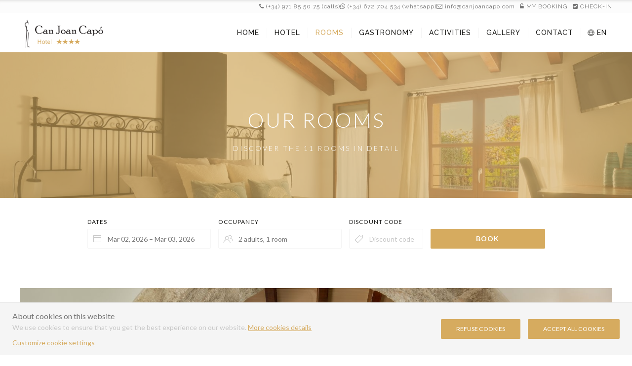

--- FILE ---
content_type: text/html; charset=utf-8
request_url: https://canjoancapo.com/en/rooms/ses-sales
body_size: 12541
content:
<!DOCTYPE html>
<html lang="en-gb" dir="ltr">

<head>
	<meta charset="utf-8" />
	<base href="https://canjoancapo.com/en/rooms/ses-sales" />
	<meta name="keywords" content="Can Joan Capó,Hotel interior Mallorca, Hotel Mallorca, Hotel de interior en Mallorca. Can Joan Capó" />
	<meta name="viewport" content="width=device-width, initial-scale=1" />
	<meta name="description" content="Boutique Hotel with 10 rooms, each with its individual design, honeymoon suite, rooms with balcony. Perfect for a romantic getaway! " />
	<meta name="generator" content="GetWhin" />
	<title>Ses Sales - Adults Only Hotel Can Joan Capó • Rooms • Majorca</title>
	<link href="/templates/elegant/assets/theme/css/uikit.min.css?71989c4b2fa8f1f94288af4cfd65762b" rel="stylesheet" />
	<link href="/templates/elegant/styles/custom-canjoancapo/css/custom.css?356468228af952c63ab732816f76f1b0" rel="stylesheet" />
	<link href="/media/chassets/font-awesome/css/font-awesome.min.css" rel="stylesheet" />
	<link href="/media/chassets/pe-icon-7-stroke/css/pe-icon-7-stroke.css" rel="stylesheet" />
	<link href="/media/chassets/ch-icon/css/ch-icons.css" rel="stylesheet" />
	<link href="/media/chassets/datepicker/css/datepicker_var.css" rel="stylesheet" />
	<link href="/media/chengine/css/picker.min.css?9b1ba60214a77162476d55a409bd887c" rel="stylesheet" />
	<link href="/media/chengine/css/chengine.min.css?9b1ba60214a77162476d55a409bd887c" rel="stylesheet" />
	<link href="/templates/elegant/styles/custom-canjoancapo/css/theme.min.css?356468228af952c63ab732816f76f1b0" rel="stylesheet" />
	<style>

        #tm-item-160{ background-image: url('https://canjoancapo.com/images/webkit/content/160-option_intro_background_image-full.jpg?1673596314') }
@media (max-width: 960px) { #tm-item-160{ background-image: url('https://canjoancapo.com/images/webkit/content/160-option_intro_background_image-large.jpg?1673596314') }}
        @media (min-width: 220px) { #tm-item-106{ background-image: url('https://www.canjoancapo.com/images/webkit/content/106-option_intro_background_image-med.jpg?1608569088') }}
@media (min-width: 768px) { #tm-item-106{ background-image: url('https://www.canjoancapo.com/images/webkit/content/106-option_intro_background_image-screen.jpg?1608569088') }}
@media (min-width: 960px) { #tm-item-106{ background-image: url('https://www.canjoancapo.com/images/webkit/content/106-option_intro_background_image-large.jpg?1608569088') }}
@media (min-width: 1170px) { #tm-item-106{ background-image: url('https://www.canjoancapo.com/images/webkit/content/106-option_intro_background_image-full.jpg?1608569088') }}
	</style>
	<script src="/media/jui/js/jquery.min.js?00d37bcbcea3f06876634a78939a8065"></script>
	<script src="/media/jui/js/jquery-migrate.min.js?00d37bcbcea3f06876634a78939a8065"></script>
	<script src="/media/chassets/js/uikit3/uikit.min.js" defer></script>
	<script src="/media/chassets/js/uikit3/uikit-icons.min.js" defer></script>
	<script src="/media/chassets/js/chutils.min.js?43c2eb822d47cc0942d20860c92e63ea" defer></script>
	<script src="/media/chassets/datepicker/js/datepicker.min.js?902b39256f273f3ffac50852f0c84114A" defer></script>
	<script src="/media/chassets/datepicker/js/i18n/datepicker.en.js" defer></script>
	<script src="/media/chengine/js/picker.min.js?2894c304582341995516247cd05c9d73" defer></script>
	<script src="/media/chengine/js/chengine.min.js?2894c304582341995516247cd05c9d73" defer></script>
	<script src="/templates/elegant/assets/theme/js/theme.min.js?212e1c6a45e61edaa7947dc4e68de182" defer></script>
	<script>

        window.chengine_options = {"lang":"en","currency":"EUR","track_privacy_fields":0,"currency_format":"{amount|2|,|.}&nbsp;symbol","currency_symbol":"\u20ac","error_occurred":"An error occurred","adult":"Adult","adults":"Adults","child":"Child","children":"Children","guest":"Guest","guests":"Guests","room":"Room","rooms":"Rooms","invalid_ages":"Please, check the age of the children","book_1_room_for_x":"Book this room for {x}","book_n_room_for_x":"Book {n} rooms for {x}","check_form":"Please, check the form","error_payment":"Payment error","login_successful":"Successfully logged in","logout_successful":"Session successfully completed","register_successful":"Account successfully created","email_verified":"Email account successfully verified","reset_password_ok":"Password reset","id_required":"A valid ID card or VAT number is required.","extra_added":"Extra added","extra_removed":"Extra removed","search":"Search"}
        window.chutils_options = {"locale":"en-GB","date_format":"DD\/MM\/YYYY","thousand_separator":",","decimal_separator":"."};
	</script>


	<!-- Facebook Open graph META, sharing thumbnail -->
	<meta property="og:image" itemprop="image" content="https://canjoancapo.com/templates/elegant/styles/custom-canjoancapo/img/sharing-thumbnail.png">

	<!-- fonts -->
			<link href="https://fonts.googleapis.com/css2?family=Lato:ital,wght@0,100;0,300;0,400;0,700;1,300;1,400;1,700&family=Raleway:ital,wght@0,100;0,200;0,300;0,400;0,500;0,700;1,200;1,300;1,400;1,500;1,700&display=swap" rel="stylesheet">
	
	<!-- icons -->
	<link href="/templates/elegant/styles/custom-canjoancapo/img/favicon.ico" rel="shortcut icon" type="image/x-icon" />
	<link rel="apple-touch-icon-precomposed" href="/templates/elegant/styles/custom-canjoancapo/img/apple-touch-icon.png">
	<link rel="icon" type="image/png" href="/templates/elegant/styles/custom-canjoancapo/img/favicon-16.png" sizes="16x16">
	<link rel="icon" type="image/png" href="/templates/elegant/styles/custom-canjoancapo/img/favicon-32.png" sizes="32x32">
	<link rel="icon" type="image/png" href="/templates/elegant/styles/custom-canjoancapo/img/favicon-96.png" sizes="96x96">

	<!-- canonical -->
	<link rel="canonical" href="https://canjoancapo.com/en/rooms/ses-sales">

	<!-- head script -->
			<script>
  window.dataLayer = window.dataLayer || [];
  function gtag() { dataLayer.push(arguments); }
  
  gtag('consent', 'default', {
    'ad_storage': 'denied',
    'analytics_storage': 'denied',
    'ad_user_data': 'denied',
    'ad_personalization': 'denied',
    'functionality_storage': 'granted',
    'security_storage': 'granted'
  });
</script>

<!-- Google Tag Manager -->
<script>(function(w,d,s,l,i){w[l]=w[l]||[];w[l].push({'gtm.start':
new Date().getTime(),event:'gtm.js'});var f=d.getElementsByTagName(s)[0],
j=d.createElement(s),dl=l!='dataLayer'?'&l='+l:'';j.async=true;j.src=
'https://www.googletagmanager.com/gtm.js?id='+i+dl;f.parentNode.insertBefore(j,f);
})(window,document,'script','dataLayer','GTM-W5Z2ZTJ');</script>
<!-- End Google Tag Manager -->	
</head>

<body class="  tm-body-heading">

	<!-- Google Tag Manager (noscript) -->
<noscript><iframe src="https://www.googletagmanager.com/ns.html?id=GTM-W5Z2ZTJ"
height="0" width="0" style="display:none;visibility:hidden"></iframe></noscript>
<!-- End Google Tag Manager (noscript) -->

<!-- top bar -->
	<div class="tm-top-bar uk-visible@m">
		<div class="uk-container uk-container-expand uk-flex uk-flex-middle uk-flex-right uk-height-1-1">
			
<div id="tm-item-88"  >

	<div class="tm-wrapper-default " >

		<div class="uk-grid-collapse" uk-grid="" style="column-gap:10px; row-gap:5px;">
<div><a class="uk-margin-remove uk-text-lowercase" href="tel:0034971855075"><i class="fa fa-phone"></i> (+34) 971 85 50 75 (Calls)</a></div>
<div><a class="uk-margin-remove uk-text-lowercase" href="https://wa.me/34672704534" target="_blank"><i class="fa fa-whatsapp"></i> (+34) 672 704 534 (WhatsApp)</a></div>
<div><a class="uk-margin-remove uk-text-lowercase" href="/cdn-cgi/l/email-protection#4821262e27082b2926222729262b293827662b2725"><i class="fa fa-envelope-o"></i> <span class="__cf_email__" data-cfemail="325b5c545d7251535c585d535c5153425d1c515d5f">[email&#160;protected]</span></a></div>
</div>				
	</div>

</div>

<div class="engine-mybooking-link">
	
<a class="uk-text-truncate " href="#" data-uk-toggle="target: #engine-modal-mybooking"><i class="fa fa-unlock-alt"></i> <span class="uk-text-baseline">My Booking</span></a>

<div id="engine-modal-mybooking" data-uk-modal>

	<div class="uk-modal-dialog">

		<button class="uk-modal-close-default" type="button" aria-label="Close modal" uk-close></button>

		<form id="mybooking-form" class="uk-form-stacked" action="https://canjoancapo.com/en/engine" method="get" data-search-mode="form">

			<div class="uk-modal-header">
				<p class="uk-h4 uk-text-capitalize">My Booking</p>
			</div>

			<div class="uk-modal-body">

								<input name="mybooking" type="hidden" value="1"/>

				<div class="uk-margin-bottom">
					<label class="uk-form-label" for="mybooking_email">Email address</label>
					<div class="uk-form-controls">
						<input class="uk-width-1-1 uk-input" type="text" name="email" id="mybooking_email" value=""/>
					</div>
				</div>

				<div class="uk-margin">
					<label class="uk-form-label" for="mybooking_voucher">Booking number / Voucher code</label>
					<div class="uk-form-controls">
						<input class="uk-width-1-1 uk-input" type="text" name="voucher" id="mybooking_voucher" value=""/>
					</div>
				</div>

				<p class="uk-text-muted"><i class="fa fa-info-circle"></i> No registration required</p>

			</div>

			<div class="uk-modal-footer uk-text-right">
				<button class="uk-button uk-button-default uk-modal-close" type="button" aria-label="Close modal">Close</button>
				<button data-mybooking-submit class="uk-button uk-button-primary" type="submit" aria-label="Submit my booking">Load</button>
			</div>

		</form>

	</div>

</div>
</div>


<div id="tm-item-161"  >

	<div class="tm-wrapper-default " >

		<div class="engine-checkinonline-link"><a class="uk-text-truncate" href="https://admin.guestpro.com/en/webdesk/canjoancapo" target="_blank"><i class="fa fa-check-square"></i> <span class="uk-text-center">Check-in</span></a></div>				
	</div>

</div>

		</div>
	</div>

<!-- header -->
<div class="tm-header">

	<div class="uk-container uk-container-expand uk-flex uk-flex-middle uk-flex-between uk-height-1-1">
		<!-- logo -->
		<div class="tm-logo">
			
	<a href="https://canjoancapo.com/" class="tm-logo-link">
		<img class="tm-logo-img" alt="Hotel solo para adultos Can Joan Capó" data-src="https://canjoancapo.com/images/webkit/content/27-image.png?1605108784" uk-img style="max-width: 200px;">

			</a>

		</div>

		<!-- nav -->
		<div class="tm-nav uk-visible@m uk-flex uk-flex-middle uk-flex-right">
						
<nav class="uk-navbar uk-navbar-transparent"  uk-navbar>

<div class="uk-navbar-center">

<ul class="uk-navbar-nav">
<li class="tm-menu-item-188"><a  href="/en/"><span>Home</span></a></li>
<li class="tm-menu-item-189"><a  href="/en/hotel"><span>Hotel</span></a></li>
<li class="tm-menu-item-190 uk-active tm-active"><a  href="/en/rooms"><span>Rooms</span></a></li>
<li class="tm-menu-item-202"><a  href="/en/gastronomy"><span>Gastronomy</span></a></li>
<li class="tm-menu-item-203  uk-parent"><a  href="/en/activities"><span>Activities</span></a><div class="uk-navbar-dropdown">
<ul class="uk-nav uk-navbar-dropdown-nav">
<li class="tm-menu-item-204"><a  href="/en/activities"><span>Activities</span></a></li>
<li class="tm-menu-item-205"><a  href="/en/activities/cycle-tourism"><span>Cycle Tourism</span></a></li>
</ul>
</div>
</li>
<li class="tm-menu-item-207"><a  href="/en/gallery"><span>Gallery</span></a></li>
<li class="tm-menu-item-248"><a  href="/en/contact"><span>Contact</span></a></li>
</ul>
</div>
</nav>

<div class="tm-lang" dir="ltr">
	<div class="uk-flex uk-flex-middle" uk-form-custom>
														<div class="uk-flex uk-flex-middle"><i uk-icon="world"></i>EN</div>
															
		<select data-tm-lang>
							<option value="/es/habitaciones/ses-sales" >Español</option>
							<option value="/en/rooms/ses-sales" selected>English</option>
							<option value="/fr/chambres/ses-sales" >Français</option>
							<option value="/de/zimmer/ses-sales" >Deutsch</option>
					</select>
	</div>
</div>
		</div>

		<!-- offcanvas -->
		<div class="uk-hidden@m">
			<a class="uk-navbar-toggle" data-uk-toggle data-uk-navbar-toggle-icon href="#tm-offcanvas"></a>
		</div>
	</div>

</div>

<div class="uk-position-relative">

	<!-- heading -->
			<div class="tm-block tm-block-heading">
			

<div id="tm-item-106" class="uk-background-cover uk-background-fixed" style="background-position: bottom;">

	<div class="tm-wrapper tm-wrapper-intro   tm-overlay-1-opaque tm-heading" >

		<div class="tm-intro">

			<div class="uk-container">
			
				
					<div class="tm-intro-text uk-light uk-margin-remove-last-child" >
						<h2>OUR ROOMS</h2>
<p>DISCOVER the 11 ROOMS IN DETAIL</p>					</div>

				
			
			
			
				
				
			
			</div>
		</div>

	</div>

</div>


		</div>
	
	<!-- search -->
			<div class="tm-block tm-block-search">
			<div class="uk-container tm-search-container">
				
<div class="engine-top uk-padding uk-dark "  uk-sticky="media: @m; offset: 0; top: 0; animation: uk-animation-slide-top;">

	
<form id="search-form-prices" action="https://canjoancapo.com/en/engine" method="post" class="uk-hidden">
	<input type="hidden" id="engine-prices" value="1">
	<input type="hidden" name="prices" value="1">
	<input type="hidden" id="prices-hotel" name="prices_hotel" value="">
	<input type="hidden" id="prices-start" name="prices_start" value="">
	<input type="hidden" id="prices-end" name="prices_end" value="">
	<input type="hidden" id="prices-room_type_category" name="room_type_category" value="">
</form>

<div id="search-container">

	<div id="search-form-container">

		<form class="uk-form-stacked search" id="search-form" action="https://canjoancapo.com/en/engine" method="post" data-search-mode="form">

			<input type="hidden" id="search-hotel" name="hotel" value="">
			<input type="hidden" id="search-hotel_selected" name="hotel_selected" value="100055-0" data-engine_hotel_selected="1">
			<input type="hidden" id="search-category" name="category" value="">
			<input type="hidden" id="search-start" name="start" value="2026-03-02">
			<input type="hidden" id="search-end" name="end" value="2026-03-03">
			<input type="hidden" id="search-occupancy" name="occupancy" value="2">
			<input type="hidden" id="search-options" name="options" value="">
			<input type="hidden" id="search-extras" name="extras" value="">
			<input type="hidden" id="search-step" name="step" value="">
			<input type="hidden" id="search-query" value="hotel=&start=2026-03-02&end=2026-03-03&occupancy=2&promo=">
			<input type="hidden" id="search-filter_board" name="filter_board" value="0">
			<input type="hidden" id="search-filter_policy" name="filter_policy" value="0">
			<input type="hidden" id="search-filter_room_type_category" name="filter_room_type_category" value="0">
			<input type="hidden" id="search-promo_id" name="promo_id" value="0">
			<input type="hidden" id="search-device" name="device" value="desktop">
			<input type="hidden" id="search-pagination" name="pagination" value="">
			<input type="hidden" id="search-pagination_offset" name="pagination_offset" value="">
			<input type="hidden" id="search-ordering" name="ordering" value="rating">
			<input type="hidden" data-search-filter id="search-filter_price" name="filter_price" value="">
			<input type="hidden" data-search-filter id="search-filter_property_type" name="filter_property_type" value="">
			<input type="hidden" data-search-filter id="search-filter_stars" name="filter_stars" value="">
			<input type="hidden" data-search-filter id="search-filter_facility" name="filter_facility" value="">
			<input type="hidden" name="lang" value="en-GB">
			<input type="hidden" name="standout_source" value="">
			<input type="hidden" name="standout_room_type_id" value="">
			<input type="hidden" name="standout_rate_id" value="">

			<div class="uk-grid-small uk-flex uk-flex-center uk-child-width-1-1 uk-child-width-auto@s" data-uk-grid>

				
				
				<div class="ch-search-input ch-search-input-dates">
					<label class="uk-form-label uk-dark" for="search-dates">Dates</label>
					<div class="uk-form-controls">
						<div class="uk-inline">
							<div class="uk-dark">
								<span class="uk-form-icon" data-uk-icon="icon: calendar"></span>
								<input readonly class="uk-input search-dates uk-text-truncate" id="search-dates" type="text" value="" aria-label="Select arrival and departure dates">
								<div id="search-dropdown-dates" class="search-dropdown-dates" data-uk-dropdown="mode: click; delay-hide: 0; pos: bottom-left; flip: false;">
									<div class="ch-picker" id="ch-picker"></div>
																			<div class="ch-picker-tip"><small>Availability and prices may vary depending on the dates and occupancy of your search.</small></div>
																	</div>
							</div>
						</div>
					</div>
				</div>

				<div class="ch-search-input ch-search-input-occupancy">
					<label class="uk-form-label uk-dark" for="search-occupancy_title">Occupancy</label>
					<div class="uk-form-controls">
						<div class="uk-inline">
							<div class="uk-dark">
								<span class="uk-form-icon" data-uk-icon="icon: users"></span>
								<input readonly class="uk-input search-occupancy uk-text-truncate uk-text-lowercase" id="search-occupancy_title" type="text" value="2 adults, 1 room" aria-label="Select occupancy">
							</div>
							<div id="search-dropdown-occupancy" class=" search-dropdown-occupancy" data-uk-dropdown="mode: click; delay-hide: 0; pos: bottom-left; flip: false;">

								<div id="search-dropdown-rooms" class="search-dropdown-wrapper uk-overflow-auto">

									
										
										<div class="search-room" data-search-room>

											
											<div class="uk-h4">Room <span data-search-room-number >1</span>
																							</div>

											<div class="uk-margin-small">

												<div class="uk-clearfix">
													<div class="uk-float-left">
														<span class="search-room-inline">Adults:</span>
													</div>
													<div class="uk-float-right">
														<a data-search-room-change="minus" href="#" class="uk-icon-button" data-uk-icon="minus" aria-label="Minus icon button"></a>
														<input data-search-room-type="adults" class="uk-input uk-form-width-xsmall uk-form-blank uk-text-center search-number-center" type="number" min="1" max="14" step="1" value="2" aria-label="Number of adults">
														<a data-search-room-change="plus" href="#" class="uk-icon-button" data-uk-icon="plus" aria-label="Plus icon button"></a>
													</div>
												</div>

												
											</div>

										</div>

									
								</div>

								<div class="search-dropdown-footer">
									<hr class="uk-margin-remove-top uk-margin-bottom">
									<div class="uk-flex uk-flex-between uk-flex-middle">
										<a data-search-add-room="0" href="#" class="uk-text-small  "><span class="uk-icon" data-uk-icon="icon: plus-circle"></span> Add room</a>
										<a data-search-confirm-occupancy href="#" class="uk-button uk-button-small uk-button-default">Done</a>
									</div>
								</div>

							</div>
						</div>
					</div>
				</div>

				<div class="ch-search-input ch-search-input-promo">
					<label class="uk-form-label uk-dark" for="search-promo">Discount code</label>
					<div class="uk-form-controls">
						<div class="uk-inline">
							<div class="uk-dark">
								<span class="uk-form-icon" data-uk-icon="icon: tag"></span>
								<input class="uk-input search-promo uk-text-truncate" id="search-promo" type="text" name="promo" value="" placeholder="Discount code" aria-label="Submit the promo code if you own one">
							</div>
						</div>
					</div>
				</div>

				<div class="ch-search-input ch-search-input-submit uk-dark">
					<div class="uk-form-label search-submit-label" aria-label="Book button">&nbsp;</div>
					<a data-search-submit class="uk-button uk-button-primary search-submit" aria-label="Submit your booking search">Book</a>
				</div>

			</div>

		</form>

	</div>

	<div id="search-resume-container" class="uk-text-center" hidden>
	</div>

</div>

<!-- resume template -->
<script data-cfasync="false" src="/cdn-cgi/scripts/5c5dd728/cloudflare-static/email-decode.min.js"></script><script type="text/template" data-template-search-resume>
	<h4 class="uk-margin-remove">{hotel_title}</h4>
	<div>Dates: <strong>{dates}</strong> ({nights})</div>
	<div class="uk-text-lowercase">
		<i class="fa fa-users"></i> {occupancy}
		<a href="#" id="search-resume-modify"><i class="fa fa-edit"></i> Modify</a>
	</div>
</script>

<!-- room template -->
<script type="text/template" data-template-search-room>

	<div class="search-room" data-search-room>

		<hr class="uk-margin-remove-top">

		<div class="uk-h4">Room <span data-search-room-number >{room_number}</span>
			<a class="uk-text-small" data-search-remove-room href="#">Remove</a>
		</div>

		<div class="uk-margin-small">

			<div class="uk-clearfix">
				<div class="uk-float-left">
					<span class="search-room-inline">Adults:</span>
				</div>
				<div class="uk-float-right">
					<a data-search-room-change="minus" href="#" class="uk-icon-button" data-uk-icon="minus" aria-label="Minus icon button"></a>
					<input data-search-room-type="adults" class="uk-input uk-form-width-xsmall uk-form-blank uk-text-center search-number-center" type="number" min="1" max="14" step="1" value="2" aria-label="Number of adults">
					<a data-search-room-change="plus" href="#" class="uk-icon-button" data-uk-icon="plus" aria-label="Plus icon button"></a>
				</div>
			</div>

			
		</div>

	</div>

</script>

</div>

			</div>
		</div>
	
</div>

<!-- offcanvas -->
<div id="tm-offcanvas" uk-offcanvas="mode: slide; overlay: true">

	<div class="uk-offcanvas-bar">

		<button class="uk-offcanvas-close uk-close-large" type="button" uk-close></button>

		<div class="uk-flex uk-flex-wrap uk-child-width-1-1">

			<div class="tm-offcanvas-top">
				<div class=" ">

<div class="tm-lang" dir="ltr">
	<div class="uk-flex uk-flex-middle" uk-form-custom>
														<div class="uk-flex uk-flex-middle"><i uk-icon="world"></i>EN</div>
															
		<select data-tm-lang>
							<option value="/es/habitaciones/ses-sales" >Español</option>
							<option value="/en/rooms/ses-sales" selected>English</option>
							<option value="/fr/chambres/ses-sales" >Français</option>
							<option value="/de/zimmer/ses-sales" >Deutsch</option>
					</select>
	</div>
</div>
</div>
<div class=" ">

<div id="tm-item-88"  >

	<div class="tm-wrapper-default " >

		<div class="uk-grid-collapse" uk-grid="" style="column-gap:10px; row-gap:5px;">
<div><a class="uk-margin-remove uk-text-lowercase" href="tel:0034971855075"><i class="fa fa-phone"></i> (+34) 971 85 50 75 (Calls)</a></div>
<div><a class="uk-margin-remove uk-text-lowercase" href="https://wa.me/34672704534" target="_blank"><i class="fa fa-whatsapp"></i> (+34) 672 704 534 (WhatsApp)</a></div>
<div><a class="uk-margin-remove uk-text-lowercase" href="/cdn-cgi/l/email-protection#d1b8bfb7be91b2b0bfbbbeb0bfb2b0a1beffb2bebc"><i class="fa fa-envelope-o"></i> <span class="__cf_email__" data-cfemail="c6afa8a0a986a5a7a8aca9a7a8a5a7b6a9e8a5a9ab">[email&#160;protected]</span></a></div>
</div>				
	</div>

</div>

</div>

			</div>

			<div class="tm-offcanvas-nav">
				
<ul class="uk-nav uk-nav-default ">
<li class="tm-menu-item-188"><a  href="/en/"><span>Home</span></a></li>
<li class="tm-menu-item-189"><a  href="/en/hotel"><span>Hotel</span></a></li>
<li class="tm-menu-item-190 uk-active tm-active"><a  href="/en/rooms"><span>Rooms</span></a></li>
<li class="tm-menu-item-202"><a  href="/en/gastronomy"><span>Gastronomy</span></a></li>
<li class="tm-menu-item-203  uk-parent" ><a  href="/en/activities"><span>Activities</span></a>
<ul class="uk-nav-sub">
<li class="tm-menu-item-204"><a  href="/en/activities"><span>Activities</span></a></li>
<li class="tm-menu-item-205"><a  href="/en/activities/cycle-tourism"><span>Cycle Tourism</span></a></li>
</ul></li>
<li class="tm-menu-item-207"><a  href="/en/gallery"><span>Gallery</span></a></li>
<li class="tm-menu-item-248"><a  href="/en/contact"><span>Contact</span></a></li>

</ul>

			</div>

			<div class="tm-offcanvas-bottom">
				
			</div>

		</div>

	</div>

</div>


<!-- full-width top -->

<!-- message (if no component) -->

<!-- main block -->

	<div class="tm-block tm-block-main  uk-padding uk-padding-remove-horizontal">

		<div class="uk-container ">

			<div class="uk-grid">

				<div class="uk-width-medium-1-1 tm-main">

					<!-- message -->
					

					<!-- inner top -->
					
					<!-- component -->
					<div class="tm-component">

						

<div id="tm-item-137"  >

	<div class="tm-wrapper tm-wrapper-grid tm-wrapper-collapse-top   tm-room-info" >

		<div class="tm-grid">

			<div class="uk-container">
			
				
			
			
<div class="uk-child-width-1-1 uk-child-width-1-1@s uk-child-width-expand@m uk-child-width-expand@l uk-grid-collapse  uk-grid-match" uk-grid>

	
		
		<div id="tm-grid-image-156" class="tm-grid-image">

			<div class="uk-card uk-card-small">

				
					<!-- not cover image -->
					
						
<div class="uk-position-relative uk-visible-toggle" tabindex="-1" data-uk-slideshow="ratio: 16:9;">

	<ul class="uk-slideshow-items" uk-lightbox>

		
			
			<li>
				<img alt="Ses Sales - Habitaciones Can Joan Capó" data-src="https://canjoancapo.com/images/webkit/image/156-image-full.jpg?1690890002" data-srcset="https://canjoancapo.com/images/webkit/image/156-image-tiny.jpg?1690890003 70w, https://canjoancapo.com/images/webkit/image/156-image-small.jpg?1690890003 240w, https://canjoancapo.com/images/webkit/image/156-image-med.jpg?1690890003 570w, https://canjoancapo.com/images/webkit/image/156-image-screen.jpg?1690890003 870w, https://canjoancapo.com/images/webkit/image/156-image-large.jpg?1690890003 1170w, https://canjoancapo.com/images/webkit/image/156-image-full.jpg?1690890002 1600w" data-width="" data-height="" uk-cover uk-img="target: !ul > :last-child, !* +*">
				<a href="https://canjoancapo.com/images/webkit/image/156-image-full.jpg?1690890002" alt="Ses Sales - Habitaciones Can Joan Capó" data-type="image"  aria-label="Enlarge image Ses Sales - Habitaciones Can Joan Capó" uk-cover></a>			</li>

		
			
			<li>
				<img alt="Ses Sales - Habitaciones Can Joan Capó" data-src="https://canjoancapo.com/images/webkit/image/156-image2-full.jpg?1690890003" data-srcset="https://canjoancapo.com/images/webkit/image/156-image2-tiny.jpg?1690890004 70w, https://canjoancapo.com/images/webkit/image/156-image2-small.jpg?1690890004 240w, https://canjoancapo.com/images/webkit/image/156-image2-med.jpg?1690890004 570w, https://canjoancapo.com/images/webkit/image/156-image2-screen.jpg?1690890004 870w, https://canjoancapo.com/images/webkit/image/156-image2-large.jpg?1690890004 1170w, https://canjoancapo.com/images/webkit/image/156-image2-full.jpg?1690890003 1600w" data-width="" data-height="" uk-cover uk-img="target: !* -*, !* +*">
				<a href="https://canjoancapo.com/images/webkit/image/156-image2-full.jpg?1690890003" alt="Ses Sales - Habitaciones Can Joan Capó" data-type="image"  aria-label="Enlarge image Ses Sales - Habitaciones Can Joan Capó" uk-cover></a>			</li>

		
			
			<li>
				<img alt="Ses Sales - Habitaciones Can Joan Capó" data-src="https://canjoancapo.com/images/webkit/image/156-image3-full.jpg?1690872496" data-srcset="https://canjoancapo.com/images/webkit/image/156-image3-tiny.jpg?1690872497 70w, https://canjoancapo.com/images/webkit/image/156-image3-small.jpg?1690872497 240w, https://canjoancapo.com/images/webkit/image/156-image3-med.jpg?1690872497 570w, https://canjoancapo.com/images/webkit/image/156-image3-screen.jpg?1690872497 870w, https://canjoancapo.com/images/webkit/image/156-image3-large.jpg?1690872496 1170w, https://canjoancapo.com/images/webkit/image/156-image3-full.jpg?1690872496 1600w" data-width="" data-height="" uk-cover uk-img="target: !* -*, !* +*">
				<a href="https://canjoancapo.com/images/webkit/image/156-image3-full.jpg?1690872496" alt="Ses Sales - Habitaciones Can Joan Capó" data-type="image"  aria-label="Enlarge image Ses Sales - Habitaciones Can Joan Capó" uk-cover></a>			</li>

		
			
			<li>
				<img alt="Ses Sales - Habitaciones Can Joan Capó" data-src="https://canjoancapo.com/images/webkit/image/156-image4-full.jpg?1690872497" data-srcset="https://canjoancapo.com/images/webkit/image/156-image4-tiny.jpg?1690872497 70w, https://canjoancapo.com/images/webkit/image/156-image4-small.jpg?1690872497 240w, https://canjoancapo.com/images/webkit/image/156-image4-med.jpg?1690872497 570w, https://canjoancapo.com/images/webkit/image/156-image4-screen.jpg?1690872497 870w, https://canjoancapo.com/images/webkit/image/156-image4-large.jpg?1690872497 1170w, https://canjoancapo.com/images/webkit/image/156-image4-full.jpg?1690872497 1600w" data-width="" data-height="" uk-cover uk-img="target: !* -*, !* +*">
				<a href="https://canjoancapo.com/images/webkit/image/156-image4-full.jpg?1690872497" alt="Ses Sales - Habitaciones Can Joan Capó" data-type="image"  aria-label="Enlarge image Ses Sales - Habitaciones Can Joan Capó" uk-cover></a>			</li>

		
			
			<li>
				<img alt="Ses Sales - Habitaciones Can Joan Capó" data-src="https://canjoancapo.com/images/webkit/image/156-image5-full.jpg?1690872498" data-srcset="https://canjoancapo.com/images/webkit/image/156-image5-tiny.jpg?1690872498 70w, https://canjoancapo.com/images/webkit/image/156-image5-small.jpg?1690872498 240w, https://canjoancapo.com/images/webkit/image/156-image5-med.jpg?1690872498 570w, https://canjoancapo.com/images/webkit/image/156-image5-screen.jpg?1690872498 870w, https://canjoancapo.com/images/webkit/image/156-image5-large.jpg?1690872498 1170w, https://canjoancapo.com/images/webkit/image/156-image5-full.jpg?1690872498 1600w" data-width="" data-height="" uk-cover uk-img="target: !* -*, !* +*">
				<a href="https://canjoancapo.com/images/webkit/image/156-image5-full.jpg?1690872498" alt="Ses Sales - Habitaciones Can Joan Capó" data-type="image"  aria-label="Enlarge image Ses Sales - Habitaciones Can Joan Capó" uk-cover></a>			</li>

		
			
			<li>
				<img alt="Ses Sales - Habitaciones Can Joan Capó" data-src="https://canjoancapo.com/images/webkit/image/156-image6-full.jpg?1690872498" data-srcset="https://canjoancapo.com/images/webkit/image/156-image6-tiny.jpg?1690872499 70w, https://canjoancapo.com/images/webkit/image/156-image6-small.jpg?1690872499 240w, https://canjoancapo.com/images/webkit/image/156-image6-med.jpg?1690872499 570w, https://canjoancapo.com/images/webkit/image/156-image6-screen.jpg?1690872499 870w, https://canjoancapo.com/images/webkit/image/156-image6-large.jpg?1690872499 1170w, https://canjoancapo.com/images/webkit/image/156-image6-full.jpg?1690872498 1600w" data-width="" data-height="" uk-cover uk-img="target: !* -*, !ul > :first-child">
				<a href="https://canjoancapo.com/images/webkit/image/156-image6-full.jpg?1690872498" alt="Ses Sales - Habitaciones Can Joan Capó" data-type="image"  aria-label="Enlarge image Ses Sales - Habitaciones Can Joan Capó" uk-cover></a>			</li>

		
	</ul>

	<div class="uk-light uk-hidden-touch">
		<a class="uk-position-center-left uk-position-small uk-hidden-hover" href="#" uk-slidenav-previous uk-slideshow-item="previous" aria-label="Go to previous item"></a>
		<a class="uk-position-center-right uk-position-small uk-hidden-hover" href="#" uk-slidenav-next uk-slideshow-item="next" aria-label="Go to next item"></a>
	</div>

	<div class="uk-position-bottom uk-light uk-hidden-notouch">
		<ul class="uk-slideshow-nav uk-dotnav uk-flex-center uk-margin"></ul>
	</div>

</div>

						<!-- single image -->
					
				
				
					<div class="uk-card-body">
						<div class="tm-content uk-margin-remove-last-child">
							<div class="uk-grid-large" uk-grid="">
<div class="uk-width-3-5@m"><h3>Ses Sales</h3>
<h4>Suite with terrace</h4>
<p>The elegant Suite Ses Sales is located in the hotel’s attic and particularly cosy with its sloping ceilings. It is the perfect choice for a honeymoon or a romantic getaway.</p>
<p>With its 56 sqm, Ses Sales is the hotel’s most spacious room. The suite has a sleeping area with a double bed (2 m x 2 m). The bathroom is integrated into this area with its large walk-in rain shower for two people and sink. Only the toilet is separated by milk glass walls. Through a beautiful stone arch, you’ll enter the living area which is separated only visually from the sleeping area. It has a comfortable sofa that can be converted into a bed for two additional guests. With its small kitchenette equipped with sink, water kettle, microwave, fridge, plates and glasses, you can enjoy small snacks directly in your room. From the sleeping area, you can access the wonderful small balcony with view over the hotel’s patio and Sineu – the perfect spot to enjoy your holiday in Majorca. The suite is located on the second floor and only accessible via stairs.</p></div>
<div class="uk-width-2-5@m">
<p><strong>Facilities: </strong></p>
<ul class="uk-list">
<li><i class="ch-icon-internet"></i> Free Wi-Fi</li>
<li><i class="ch-icon-hair-dryer"></i> Hair dryer</li>
<li><i class="ch-icon-amenities"></i> Shower cream, shampoo and body lotion from Tot Herba</li>
<li><i class="ch-icon-bathrobe"></i> Bathrobes and slippers</li>
<li><i class="ch-icon-telephone"></i> Telephone</li>
<li><i class="ch-icon-tv"></i> Flat-screen TV</li>
<li><i class="ch-icon-satellite"></i> Reception of national and international TV channels</li>
<li><i class="ch-icon-music-player"></i> Music channel</li>
<li><i class="ch-icon-air-conditioning"></i> Air conditioning</li>
<li><i class="ch-icon-heating"></i> Heating</li>
<li><i class="ch-icon-safe"></i> Safe</li>
<li><i class="ch-icon-fridge"></i> Fridge</li>
<li><i class="ch-icon-garden"></i> Terrace</li>
<li><i class="ch-icon-shower"></i> Outdoor shower</li>
</ul>

</div>
</div>
													</div>
					</div>
					
				
			</div>

		</div>

	
</div>

			
				
				
			
			</div>
		</div>

	</div>

</div>



						<!-- breadcrumbs -->
						
					</div>

					<!-- inner bottom -->
											<div class="row-fluid tm-inner-bottom">
							<div class=" ">


<div id="tm-item-138"  >

	<div class="tm-wrapper tm-wrapper-slider_grid    " >

		<div class="tm-slider_grid">

			<div class="uk-container">
			
				
			
			
<div uk-slider>

	<div class="uk-position-relative uk-visible-toggle">

		<div class="uk-slider-container">

			<ul class="uk-slider-items uk-child-width-1-1 uk-child-width-1-2@s uk-child-width-1-4@m uk-child-width-1-4@l uk-grid uk-grid-medium">

				
					
					<div id="tm-image-157">
						<div class="uk-card    uk-card-small">

															<div class="uk-cover-container uk-transition-toggle uk-light" >

									<img alt="Ses Sales - Habitaciones Can Joan Capó" data-src="https://canjoancapo.com/images/webkit/image/157-image-screen.jpg?1690889980" data-srcset="https://canjoancapo.com/images/webkit/image/157-image-tiny.jpg?1690889980 70w, https://canjoancapo.com/images/webkit/image/157-image-small.jpg?1690889980 240w, https://canjoancapo.com/images/webkit/image/157-image-med.jpg?1690889980 570w, https://canjoancapo.com/images/webkit/image/157-image-screen.jpg?1690889980 870w, https://canjoancapo.com/images/webkit/image/157-image-large.jpg?1690889980 1170w, https://canjoancapo.com/images/webkit/image/157-image-full.jpg?1690889979 1600w" data-width="" data-height="" uk-cover uk-img>
									<canvas width="4000" height="3000" ></canvas>

									
										<div class="uk-position-cover uk-transition-fade tm-overlay-dark-opaque">
											<div class="uk-position-center uk-text-center">
												<span class="uk-transition-slide-bottom-small" uk-overlay-icon></span>
											</div>
										</div>

									
																			<a href="/en/rooms/ses-sales"  title="Ses Sales - Habitaciones Can Joan Capó" uk-cover></a>
									
									
								</div>
							
															<div class="uk-card-body">
									<div class="tm-content uk-margin-remove-last-child">
										<h3>SES SALES</h3>
<h4>Suite with terrace</h4>									</div>
								</div>
							
						</div>
					</div>

				
					
					<div id="tm-image-158">
						<div class="uk-card    uk-card-small">

															<div class="uk-cover-container uk-transition-toggle uk-light" >

									<img alt="Es Sostre - Habitaciones Can Joan Capó" data-src="https://www.canjoancapo.com/images/webkit/image/158-image-screen.jpg?1605884812" data-srcset="https://www.canjoancapo.com/images/webkit/image/158-image-tiny.jpg?1605884812 70w, https://www.canjoancapo.com/images/webkit/image/158-image-small.jpg?1605884812 240w, https://www.canjoancapo.com/images/webkit/image/158-image-med.jpg?1605884812 570w, https://www.canjoancapo.com/images/webkit/image/158-image-screen.jpg?1605884812 870w, https://www.canjoancapo.com/images/webkit/image/158-image-large.jpg?1605884812 1170w, https://www.canjoancapo.com/images/webkit/image/158-image-full.jpg?1605884812 1600w" data-width="" data-height="" uk-cover uk-img>
									<canvas width="4000" height="3000" ></canvas>

									
										<div class="uk-position-cover uk-transition-fade tm-overlay-dark-opaque">
											<div class="uk-position-center uk-text-center">
												<span class="uk-transition-slide-bottom-small" uk-overlay-icon></span>
											</div>
										</div>

									
																			<a href="/en/rooms/suite-sostre"  title="Es Sostre - Habitaciones Can Joan Capó" uk-cover></a>
									
									
								</div>
							
															<div class="uk-card-body">
									<div class="tm-content uk-margin-remove-last-child">
										<h3>ES SOSTRE</h3>
<h4>Suite</h4>									</div>
								</div>
							
						</div>
					</div>

				
					
					<div id="tm-image-159">
						<div class="uk-card    uk-card-small">

															<div class="uk-cover-container uk-transition-toggle uk-light" >

									<img alt="Lluminaria - Habitaciones Can Joan Capó" data-src="https://canjoancapo.com/images/webkit/image/159-image-screen.jpg?1690871589" data-srcset="https://canjoancapo.com/images/webkit/image/159-image-tiny.jpg?1690871589 70w, https://canjoancapo.com/images/webkit/image/159-image-small.jpg?1690871589 240w, https://canjoancapo.com/images/webkit/image/159-image-med.jpg?1690871589 570w, https://canjoancapo.com/images/webkit/image/159-image-screen.jpg?1690871589 870w, https://canjoancapo.com/images/webkit/image/159-image-large.jpg?1690871589 1170w, https://canjoancapo.com/images/webkit/image/159-image-full.jpg?1690871588 1600w" data-width="" data-height="" uk-cover uk-img>
									<canvas width="4000" height="3000" ></canvas>

									
										<div class="uk-position-cover uk-transition-fade tm-overlay-dark-opaque">
											<div class="uk-position-center uk-text-center">
												<span class="uk-transition-slide-bottom-small" uk-overlay-icon></span>
											</div>
										</div>

									
																			<a href="/en/rooms/lluminaria"  title="Lluminaria - Habitaciones Can Joan Capó" uk-cover></a>
									
									
								</div>
							
															<div class="uk-card-body">
									<div class="tm-content uk-margin-remove-last-child">
										<h3>LLUMINARIA</h3>
<h4>Deluxe double room with balcony</h4>									</div>
								</div>
							
						</div>
					</div>

				
					
					<div id="tm-image-160">
						<div class="uk-card    uk-card-small">

															<div class="uk-cover-container uk-transition-toggle uk-light" >

									<img alt="Ses Pedres - Habitaciones Can Joan Capó" data-src="https://www.canjoancapo.com/images/webkit/image/160-image-screen.jpg?1608015723" data-srcset="https://www.canjoancapo.com/images/webkit/image/160-image-tiny.jpg?1608015723 70w, https://www.canjoancapo.com/images/webkit/image/160-image-small.jpg?1608015723 240w, https://www.canjoancapo.com/images/webkit/image/160-image-med.jpg?1608015723 570w, https://www.canjoancapo.com/images/webkit/image/160-image-screen.jpg?1608015723 870w, https://www.canjoancapo.com/images/webkit/image/160-image-large.jpg?1608015723 1170w, https://www.canjoancapo.com/images/webkit/image/160-image-full.jpg?1608015723 1600w" data-width="" data-height="" uk-cover uk-img>
									<canvas width="4000" height="3000" ></canvas>

									
										<div class="uk-position-cover uk-transition-fade tm-overlay-dark-opaque">
											<div class="uk-position-center uk-text-center">
												<span class="uk-transition-slide-bottom-small" uk-overlay-icon></span>
											</div>
										</div>

									
																			<a href="/en/rooms/ses-pedres"  title="Ses Pedres - Habitaciones Can Joan Capó" uk-cover></a>
									
									
								</div>
							
															<div class="uk-card-body">
									<div class="tm-content uk-margin-remove-last-child">
										<h3>SES PEDRES</h3>
<h4>Deluxe double room with balcony</h4>									</div>
								</div>
							
						</div>
					</div>

				
					
					<div id="tm-image-161">
						<div class="uk-card    uk-card-small">

															<div class="uk-cover-container uk-transition-toggle uk-light" >

									<img alt="S'Enredadera - Habitaciones Can Joan Capó" data-src="https://canjoancapo.com/images/webkit/image/161-image-screen.jpg?1690872007" data-srcset="https://canjoancapo.com/images/webkit/image/161-image-tiny.jpg?1690872008 70w, https://canjoancapo.com/images/webkit/image/161-image-small.jpg?1690872008 240w, https://canjoancapo.com/images/webkit/image/161-image-med.jpg?1690872008 570w, https://canjoancapo.com/images/webkit/image/161-image-screen.jpg?1690872007 870w, https://canjoancapo.com/images/webkit/image/161-image-large.jpg?1690872007 1170w, https://canjoancapo.com/images/webkit/image/161-image-full.jpg?1690872007 1600w" data-width="" data-height="" uk-cover uk-img>
									<canvas width="4000" height="3000" ></canvas>

									
										<div class="uk-position-cover uk-transition-fade tm-overlay-dark-opaque">
											<div class="uk-position-center uk-text-center">
												<span class="uk-transition-slide-bottom-small" uk-overlay-icon></span>
											</div>
										</div>

									
																			<a href="/en/rooms/senredadera"  title="S'Enredadera - Habitaciones Can Joan Capó" uk-cover></a>
									
									
								</div>
							
															<div class="uk-card-body">
									<div class="tm-content uk-margin-remove-last-child">
										<h3>S'ENREDADERA</h3>
<h4>Deluxe double room with balcony</h4>									</div>
								</div>
							
						</div>
					</div>

				
					
					<div id="tm-image-162">
						<div class="uk-card    uk-card-small">

															<div class="uk-cover-container uk-transition-toggle uk-light" >

									<img alt="Ses Teules - Habitaciones Can Joan Capó" data-src="https://www.canjoancapo.com/images/webkit/image/162-image-screen.jpg?1605887008" data-srcset="https://www.canjoancapo.com/images/webkit/image/162-image-tiny.jpg?1605887008 70w, https://www.canjoancapo.com/images/webkit/image/162-image-small.jpg?1605887008 240w, https://www.canjoancapo.com/images/webkit/image/162-image-med.jpg?1605887008 570w, https://www.canjoancapo.com/images/webkit/image/162-image-screen.jpg?1605887008 870w, https://www.canjoancapo.com/images/webkit/image/162-image-large.jpg?1605887008 1170w, https://www.canjoancapo.com/images/webkit/image/162-image-full.jpg?1605887008 1600w" data-width="" data-height="" uk-cover uk-img>
									<canvas width="4000" height="3000" ></canvas>

									
										<div class="uk-position-cover uk-transition-fade tm-overlay-dark-opaque">
											<div class="uk-position-center uk-text-center">
												<span class="uk-transition-slide-bottom-small" uk-overlay-icon></span>
											</div>
										</div>

									
																			<a href="/en/rooms/ses-teules"  title="Ses Teules - Habitaciones Can Joan Capó" uk-cover></a>
									
									
								</div>
							
															<div class="uk-card-body">
									<div class="tm-content uk-margin-remove-last-child">
										<h3>SES TEULES</h3>
<h4>Superior double room</h4>									</div>
								</div>
							
						</div>
					</div>

				
					
					<div id="tm-image-163">
						<div class="uk-card    uk-card-small">

															<div class="uk-cover-container uk-transition-toggle uk-light" >

									<img alt="Es Marés - Habitaciones Can Joan Capó" data-src="https://www.canjoancapo.com/images/webkit/image/163-image-screen.jpg?1605886818" data-srcset="https://www.canjoancapo.com/images/webkit/image/163-image-tiny.jpg?1605886818 70w, https://www.canjoancapo.com/images/webkit/image/163-image-small.jpg?1605886818 240w, https://www.canjoancapo.com/images/webkit/image/163-image-med.jpg?1605886818 570w, https://www.canjoancapo.com/images/webkit/image/163-image-screen.jpg?1605886818 870w, https://www.canjoancapo.com/images/webkit/image/163-image-large.jpg?1605886818 1170w, https://www.canjoancapo.com/images/webkit/image/163-image-full.jpg?1605886818 1600w" data-width="" data-height="" uk-cover uk-img>
									<canvas width="4000" height="3000" ></canvas>

									
										<div class="uk-position-cover uk-transition-fade tm-overlay-dark-opaque">
											<div class="uk-position-center uk-text-center">
												<span class="uk-transition-slide-bottom-small" uk-overlay-icon></span>
											</div>
										</div>

									
																			<a href="/en/rooms/es-mares"  title="Es Marés - Habitaciones Can Joan Capó" uk-cover></a>
									
									
								</div>
							
															<div class="uk-card-body">
									<div class="tm-content uk-margin-remove-last-child">
										<h3>ES MARÉS</h3><h4>Superior double room</h4>									</div>
								</div>
							
						</div>
					</div>

				
					
					<div id="tm-image-164">
						<div class="uk-card    uk-card-small">

															<div class="uk-cover-container uk-transition-toggle uk-light" >

									<img alt="Es Capçal - Habitaciones Can Joan Capó" data-src="https://www.canjoancapo.com/images/webkit/image/164-image-screen.jpg?1608015585" data-srcset="https://www.canjoancapo.com/images/webkit/image/164-image-tiny.jpg?1608015585 70w, https://www.canjoancapo.com/images/webkit/image/164-image-small.jpg?1608015585 240w, https://www.canjoancapo.com/images/webkit/image/164-image-med.jpg?1608015585 570w, https://www.canjoancapo.com/images/webkit/image/164-image-screen.jpg?1608015585 870w, https://www.canjoancapo.com/images/webkit/image/164-image-large.jpg?1608015585 1170w, https://www.canjoancapo.com/images/webkit/image/164-image-full.jpg?1608015584 1600w" data-width="" data-height="" uk-cover uk-img>
									<canvas width="4000" height="3000" ></canvas>

									
										<div class="uk-position-cover uk-transition-fade tm-overlay-dark-opaque">
											<div class="uk-position-center uk-text-center">
												<span class="uk-transition-slide-bottom-small" uk-overlay-icon></span>
											</div>
										</div>

									
																			<a href="/en/rooms/es-capcal"  title="Es Capçal - Habitaciones Can Joan Capó" uk-cover></a>
									
									
								</div>
							
															<div class="uk-card-body">
									<div class="tm-content uk-margin-remove-last-child">
										<h3>ES CAPÇAL</h3><h4>Superior double room</h4>									</div>
								</div>
							
						</div>
					</div>

				
					
					<div id="tm-image-165">
						<div class="uk-card    uk-card-small">

															<div class="uk-cover-container uk-transition-toggle uk-light" >

									<img alt="S'Arc - Habitaciones Can Joan Capó" data-src="https://canjoancapo.com/images/webkit/image/165-image-screen.jpg?1690871925" data-srcset="https://canjoancapo.com/images/webkit/image/165-image-tiny.jpg?1690871925 70w, https://canjoancapo.com/images/webkit/image/165-image-small.jpg?1690871925 240w, https://canjoancapo.com/images/webkit/image/165-image-med.jpg?1690871925 570w, https://canjoancapo.com/images/webkit/image/165-image-screen.jpg?1690871925 870w, https://canjoancapo.com/images/webkit/image/165-image-large.jpg?1690871925 1170w, https://canjoancapo.com/images/webkit/image/165-image-full.jpg?1690871924 1600w" data-width="" data-height="" uk-cover uk-img>
									<canvas width="4000" height="3000" ></canvas>

									
										<div class="uk-position-cover uk-transition-fade tm-overlay-dark-opaque">
											<div class="uk-position-center uk-text-center">
												<span class="uk-transition-slide-bottom-small" uk-overlay-icon></span>
											</div>
										</div>

									
																			<a href="/en/rooms/arc"  title="S'Arc - Habitaciones Can Joan Capó" uk-cover></a>
									
									
								</div>
							
															<div class="uk-card-body">
									<div class="tm-content uk-margin-remove-last-child">
										<h3>S'ARC</h3><h4>Double room</h4>									</div>
								</div>
							
						</div>
					</div>

				
					
					<div id="tm-image-166">
						<div class="uk-card    uk-card-small">

															<div class="uk-cover-container uk-transition-toggle uk-light" >

									<img alt="Es Pedrís - Habitaciones Can Joan Capó" data-src="https://canjoancapo.com/images/webkit/image/166-image-screen.jpg?1690871291" data-srcset="https://canjoancapo.com/images/webkit/image/166-image-tiny.jpg?1690871291 70w, https://canjoancapo.com/images/webkit/image/166-image-small.jpg?1690871291 240w, https://canjoancapo.com/images/webkit/image/166-image-med.jpg?1690871291 570w, https://canjoancapo.com/images/webkit/image/166-image-screen.jpg?1690871291 870w, https://canjoancapo.com/images/webkit/image/166-image-large.jpg?1690871291 1170w, https://canjoancapo.com/images/webkit/image/166-image-full.jpg?1690871291 1600w" data-width="" data-height="" uk-cover uk-img>
									<canvas width="4000" height="3000" ></canvas>

									
										<div class="uk-position-cover uk-transition-fade tm-overlay-dark-opaque">
											<div class="uk-position-center uk-text-center">
												<span class="uk-transition-slide-bottom-small" uk-overlay-icon></span>
											</div>
										</div>

									
																			<a href="/en/rooms/es-pedris"  title="Es Pedrís - Habitaciones Can Joan Capó" uk-cover></a>
									
									
								</div>
							
															<div class="uk-card-body">
									<div class="tm-content uk-margin-remove-last-child">
										<h3>ES PEDRÍS</h3>
<h4>Double room</h4>									</div>
								</div>
							
						</div>
					</div>

				
					
					<div id="tm-image-167">
						<div class="uk-card    uk-card-small">

															<div class="uk-cover-container uk-transition-toggle uk-light" >

									<img alt="Lluerna - Habitaciones Can Joan Capó" data-src="https://www.canjoancapo.com/images/webkit/image/167-image-screen.jpg?1605886952" data-srcset="https://www.canjoancapo.com/images/webkit/image/167-image-tiny.jpg?1605886952 70w, https://www.canjoancapo.com/images/webkit/image/167-image-small.jpg?1605886952 240w, https://www.canjoancapo.com/images/webkit/image/167-image-med.jpg?1605886952 570w, https://www.canjoancapo.com/images/webkit/image/167-image-screen.jpg?1605886952 870w, https://www.canjoancapo.com/images/webkit/image/167-image-large.jpg?1605886952 1170w, https://www.canjoancapo.com/images/webkit/image/167-image-full.jpg?1605886952 1600w" data-width="" data-height="" uk-cover uk-img>
									<canvas width="4000" height="3000" ></canvas>

									
										<div class="uk-position-cover uk-transition-fade tm-overlay-dark-opaque">
											<div class="uk-position-center uk-text-center">
												<span class="uk-transition-slide-bottom-small" uk-overlay-icon></span>
											</div>
										</div>

									
																			<a href="/en/rooms/lluerna"  title="Lluerna - Habitaciones Can Joan Capó" uk-cover></a>
									
									
								</div>
							
															<div class="uk-card-body">
									<div class="tm-content uk-margin-remove-last-child">
										<h3>LLUERNA</h3>
<h4>Small double room</h4>									</div>
								</div>
							
						</div>
					</div>

				
			</ul>

		</div>

		<!-- slidenav -->
									<div class="uk-text-center uk-margin-top">
					<a class="" href="#" uk-slidenav-previous uk-slider-item="previous"></a>
					<a class="" href="#" uk-slidenav-next uk-slider-item="next"></a>
				</div>
					
		<!-- slidenav outside -->
		
	</div>

	<!-- dotnav -->
	
</div>
			
				
				
			
			</div>
		</div>

	</div>

</div>


</div>

						</div>
					
				</div>

				<!-- sidebar -->
				
			</div>

		</div>

	</div>


<!-- bottom -->
	<div class="tm-block tm-block-bottom">
		

<div id="tm-item-94"  >

	<div class="tm-wrapper tm-wrapper-grid  tm-background-secondary  tm-benefits" uk-scrollspy="target: .tm-grid-image; cls: uk-animation-fade; delay: 100;">

		<div class="tm-grid">

			<div class="uk-container uk-container-small">
			
				
					<div class="tm-intro-text uk-light uk-margin-remove-last-child" >
						<h2>BOOK ON OUR WEBSITE <br class="uk-visible@m">AND <br class="uk-hidden@s">PROFIT FROM <br class="uk-hidden@s">MANY BENEFITS</h2>					</div>

				
			
			
<div class="uk-child-width-1-1 uk-child-width-1-2@s uk-child-width-expand@m uk-child-width-expand@l uk-grid-collapse  uk-grid-match" uk-grid>

	
		
		<div id="tm-grid-image-112" class="tm-grid-image">

			<div class="uk-card uk-light uk-card-small">

				
				
					<div class="uk-card-body">
						<div class="tm-content uk-margin-remove-last-child">
							<p><i class="pe-7s-gift"></i></p>
<h4>WELCOME<br>PRESENTS</h4>
<p>Iberian ham, Mallorcan cheese and savory cookies</p>
													</div>
					</div>
					
				
			</div>

		</div>

	
		
		<div id="tm-grid-image-113" class="tm-grid-image">

			<div class="uk-card uk-light uk-card-small">

				
				
					<div class="uk-card-body">
						<div class="tm-content uk-margin-remove-last-child">
							<p><i class="pe-7s-piggy"></i></p>
<h4>BEST <br>AVAILABE RATES</h4>
<p>We sell the best offers on our website!</p>
													</div>
					</div>
					
				
			</div>

		</div>

	
		
		<div id="tm-grid-image-114" class="tm-grid-image">

			<div class="uk-card uk-light uk-card-small">

				
				
					<div class="uk-card-body">
						<div class="tm-content uk-margin-remove-last-child">
							<p><i class="pe-7s-safe"></i></p>
<h4>SECURE <br>BOOKING</h4>
<p>Make your booking on our website. Secure and encoded data transfer</p>
													</div>
					</div>
					
				
			</div>

		</div>

	
		
		<div id="tm-grid-image-115" class="tm-grid-image">

			<div class="uk-card uk-light uk-card-small">

				
				
					<div class="uk-card-body">
						<div class="tm-content uk-margin-remove-last-child">
							<p><i class="pe-7s-star"></i></p>
<h4>DISCOUNT ON MASSAGES</h4>
<p>We grant a discount of 10% on massages booked directly on our website</p>
													</div>
					</div>
					
				
			</div>

		</div>

	
</div>

			
				
					<div class="tm-intro-bottom-text uk-light uk-margin-remove-last-child" >
						<p class="uk-text-large">Book through our website with the code <b>CJOANC5</b> <br class="uk-visible@s">and benefit from an <b>extra 5% discount.</b></p>
<p><a class="uk-button uk-button-default uk-margin-top" href="#" data-tm-hotel-book="#" data-tm-hotel-book-title="Can Joan Capó · 5% extra discount by booking on our official website." data-tm-promo-code="CJOANC5">Book now</a></p>					</div>

				
				
			
			</div>
		</div>

	</div>

</div>



<div id="tm-item-112"  >

	<div class="tm-wrapper tm-wrapper-intro tm-wrapper-collapse   tm-map" >

		<div class="tm-intro">

			<div class="uk-container uk-container-expand">
			
				
					<div class="tm-intro-text  uk-margin-remove-last-child" >
						<iframe src="https://www.google.com/maps/embed?pb=!1m18!1m12!1m3!1d1536.1638866963992!2d3.0112358924677283!3d39.64233731019259!2m3!1f0!2f0!3f0!3m2!1i1024!2i768!4f13.1!3m3!1m2!1s0x1297c98f345a3a81%3A0xc04a23226d270acb!2sHotel%20Can%20Joan%20Cap%C3%B3%20-%20Adults%20Only!5e0!3m2!1ses!2ses!4v1657611428188!5m2!1ses!2ses" width="100%" height="550" style="border:0;" allowfullscreen="" loading="lazy" referrerpolicy="no-referrer-when-downgrade"></iframe>					</div>

				
			
			
			
				
				
			
			</div>
		</div>

	</div>

</div>



<div id="tm-item-96"  >

	<div class="tm-wrapper tm-wrapper-bottom  tm-background-secondary  " uk-scrollspy="target: .uk-container > div; cls: uk-animation-fade; delay: 100;">

		<div class="tm-bottom">

			<div class="uk-container">
			
				
			
			

	<div class="tm-bottom-top uk-light">

		<div class="uk-container ">

			<div class="uk-child-width-expand@s  uk-flex-middle" data-uk-grid>

				
										
					<div class="tm-bottom-image uk-margin-remove-first-child uk-margin-remove-last-child">

						<p><img src="/images/webkit/logo-bottom.png" alt="Can Joan Capó Logo Bottom" style="max-height: 150px;"></p>
<p>Carrer Degà Joan Rotger, 4<br>07510 · Sineu · Balearic Islands · Spain</p>
					</div>

				
			</div>

		</div>

	</div>



	<div class="tm-bottom-mid uk-light">

		<div class="uk-container ">

			<div class=" uk-child-width-auto  uk-flex-between " data-uk-grid>

				
					
					
					<div class="tm-bottom-image uk-margin-remove-first-child uk-margin-remove-last-child">

						<p><a href="tel:0034971855075"><i class="fa fa-phone-square uk-margin-small-right"></i> (+34) 971 85 50 75 (Calls)</a><br>
<a href="https://wa.me/34672704534" target="_blank"><i class="fa fa-whatsapp uk-margin-small-right"></i> (+34) 672 704 534 (WhatsApp)</a><br>
<a href="/cdn-cgi/l/email-protection#8ae3e4ece5cae9ebe4e0e5ebe4e9ebfae5a4e9e5e7"><i class="fa fa-envelope uk-margin-small-right"></i><span class="__cf_email__" data-cfemail="dfb6b1b9b09fbcbeb1b5b0beb1bcbeafb0f1bcb0b2">[email&#160;protected]</span></a></p>
<p><small><i class="fa fa-wifi"></i> <strong>Free Wi-Fi</strong> in the entire hotel</small></p>
<p><a target="_blank" href="https://www.facebook.com/Hotel-Can-Joan-Cap%C3%B3-420339768328298/"><i class="fa fa-facebook fa-lg uk-margin-right"></i></a><a target="_blank" href="https://www.instagram.com/hotelcanjoancapo/"><i class="fa fa-instagram fa-lg uk-margin-right"></i></a><a target="_blank" href="https://www.tripadvisor.com/Hotel_Review-g616240-d952880-Reviews-Hotel_Can_Joan_Capo-Sineu_Majorca_Balearic_Islands.html&quot;_blank"><i class="fa fa-tripadvisor fa-lg"></i></a></p>
					</div>

				
					
					
					<div class="tm-bottom-image uk-margin-remove-first-child uk-margin-remove-last-child">

						<ul class="uk-nav uk-grid uk-grid-collapse uk-child-width-1-2 uk-text-uppercase uk-margin-auto" style="max-width:260px;">
<li><a href="/en/" class="uk-link">Home</a></li>
<li><a href="/en/hotel" class="uk-link">Hotel</a></li>
<li><a href="/en/rooms" class="uk-link">Rooms</a></li>
<li><a href="/en/gastronomy" class="uk-link">Gastronomy</a></li>
<li><a href="/en/gallery" class="uk-link">Gallery</a></li>
<li><a href="/en/activities" class="uk-link">Activities</a></li>
<li><a href="/en/contact" class="uk-link">Contact</a></li>
</ul>
					</div>

				
					
					
					<div class="tm-bottom-image uk-margin-remove-first-child uk-margin-remove-last-child">

						<p><a data-uk-toggle="target: #engine-modal-mybooking" href="#"><span class="fa fa-unlock-alt"></span> My Booking</a><br>
<small>Manage your reservation</small></p>
<p><a href="https://admin.guestpro.com/en/webdesk/canjoancapo" target="_blank"><span class="fa fa-check-square"></span> Check-in online</a></p>
<p><i class="fa fa-calendar"></i> <a href="/en/calendar">Check our availability</a></p>

<p><img src="/images/visa_master_logo.png" alt="Visa & MasterCard" style="max-height: 80px;"></p>
					</div>

				
			</div>

		</div>

	</div>



	<div class="tm-bottom-footer uk-light">

		<div class="uk-container ">

			<div class="uk-child-width-expand@s  uk-child-width-1-1@s" data-uk-grid>

				
										
					<div class="tm-bottom-image uk-margin-remove-first-child uk-margin-remove-last-child">

						<p class="uk-text-center uk-text-muted uk-margin-small-bottom">© 2020 Can Joan Capó · All rights reserved.</p>
<p class="uk-text-center uk-text-muted uk-margin-small-top"><a href="/en/legal">Legal Notice</a> · <a href="/en/privacy">Privacy Policy</a> · <a href="/en/cookies">Cookies Policy</a> · <span data-tm-cookies-panel-button=""><i class="fa fa-cog" aria-hidden="true"></i> Cookies Panel</span><br>
<small>Un proyecto de <a href="https://www.anaalonso.com" target="_blank">Ana Alonso | Estrategias para hoteles</a> & <a href="https://guestpro.com" target="_blank">GuestPro</a></small></p>
					</div>

				
			</div>

		</div>

	</div>


			
				
				
			
			</div>
		</div>

	</div>

</div>


	</div>

<!-- footer -->

<!-- hidden modules -->
<div class="tm-hidden-modules">
	
</div>

<!-- loading -->

<!-- home +modal -->
	<div id="home-modal" class="tm-home-modal" data-tm-home-alert uk-modal>
		<div class="uk-modal-dialog uk-margin-auto-vertical uk-modal-body uk-padding-remove">
			<button class="uk-modal-close-default uk-modal-close-outside uk-light" type="button" uk-close></button>
			

<div id="tm-item-160" class="uk-background-cover " style="margin:10px;">

	<div class="tm-wrapper tm-wrapper-intro tm-wrapper-collapse  tm-overlay-1-dark-opaque uk-padding-small" >

		<div class="tm-intro">

			<div class="uk-container">
			
				
					<div class="tm-intro-text uk-light uk-margin-remove-last-child" >
						<h3>WE OPEN ON MARCH 2ND!</h3>
<p>A heaven of peace<br class="uk-hidden@s"><span class="uk-visible@s"> • </span>Adults only hotel<br>Far away from mass tourism<br class="uk-hidden@s"><span class="uk-visible@s"> • </span>Excellent gastronomy</p>
<p class="uk-h4 uk-text-uppercase">Book through our website with the code <b>CJOANC5</b> and benefit from an extra 5% discount.</p>
<p class="uk-margin-medium-top"><a class="uk-button uk-button-primary uk-button-small" href="#" data-tm-hotel-book="#" data-tm-hotel-book-title="Can Joan Capó" data-tm-promo-code="CJOANC5" style="background:#d6ab5f; color:#FFF;"><b>Book now</b></a></p>					</div>

				
			
			
			
				
				
			
			</div>
		</div>

	</div>

</div>


		</div>
	</div>


<!-- cookies consent -->
	<!-- cookies consent accept/reject -->
	<div class="uk-position-fixed uk-position-bottom tm-cookies-consent" data-tm-cookies-consent-alert>

		<div class="uk-flex uk-flex-wrap uk-flex-between uk-flex-middle">
			<div>
				<div class="tm-cookies-consent-title">About cookies on this website</div>
				<div class="tm-cookies-consent-text">We use cookies to ensure that you get the best experience on our website. <a class="uk-link uk-text-truncate" href="/en/cookies" target="_blank">More cookies details</a></div>
				<div class="uk-grid uk-grid-small uk-flex-center uk-flex-left@l tm-cookies-consent-links">
					<div><a class="uk-link uk-text-truncate tm-cookies-configuration-link">Customize cookie settings</a></div>
				</div>
			</div>
			<div class="tm-cookies-consent-buttons">
				<div class="uk-grid-small uk-flex-center uk-flex-right@l" uk-grid>
					<div><a class="uk-button uk-button-primary" id="tm-cookies-consent-reject">Refuse cookies</a></div>
					<div><a class="uk-button uk-button-primary" id="tm-cookies-consent-accept">Accept all cookies</a></div>
				</div>
			</div>
		</div>
	</div>

	<!-- cookies configuration -->
	<script data-cfasync="false" src="/cdn-cgi/scripts/5c5dd728/cloudflare-static/email-decode.min.js"></script><script type="text/template" data-tm-cookies-configuration>
		<div class="uk-modal-body">
			<button class="uk-modal-close-default" type="button" uk-close></button>

			<!-- privacy module -->
			<div class="tm-privacy-module uk-margin-medium-bottom">
				<p class="uk-margin-small-bottom"><b>This website uses cookies</b></p>
				<div class="tm-privacy-text uk-margin-small-bottom">We use cookies to personalise content and ads, to provide social media features and to analyse our traffic. We also share information about your use of our site with our social media, advertising and analytics partners who may combine it with other information that you’ve provided to them or that they’ve collected from your use of their services.</div>
			</div>

			<!-- cookies module -->
			<div class="tm-cookies-module">
				<div class="tm-cookies-tab">
					<div class="uk-flex uk-flex-between uk-flex-middle tm-cookies-tab-header">
						<a class="uk-link"><span uk-icon="chevron-right"></span> Necessary cookies</a>
						<div class="tm-cookies-switch">
							<label class="uk-switch" for="tm-cookies-switch-needed">
								<input type="checkbox" id="tm-cookies-switch-needed" checked disabled>
								<div class="uk-switch-slider"></div>
							</label>
						</div>
					</div>
					<div class="uk-margin-small-top tm-cookies-tab-content">
						<div class="wrapper">
							<p>Necessary cookies help make a website usable by enabling basic functions like page navigation and access to secure areas of the website. The website cannot function properly without these cookies.</p>
						</div>
					</div>
				</div>
				<div class="tm-cookies-tab">
					<div class="uk-flex uk-flex-between uk-flex-middle tm-cookies-tab-header">
						<a class="uk-link"><span uk-icon="chevron-right"></span> Analytical and / or marketing cookies</a>
						<div class="tm-cookies-switch">
							<label class="uk-switch" for="tm-cookies-switch-not-needed">
								<input type="checkbox" id="tm-cookies-switch-not-needed" >
								<div class="uk-switch-slider"></div>
							</label>
						</div>
					</div>
					<div class="uk-margin-small-top tm-cookies-tab-content">
						<div class="wrapper">
							<p>Statistic cookies help website owners to understand how visitors interact with websites by collecting and reporting information anonymously. Marketing cookies are used to track visitors across websites. The intention is to display ads that are relevant and engaging for the individual user and thereby more valuable for publishers and third party advertisers.</p>
						</div>
					</div>
				</div>
				<div class="uk-text-center uk-margin-top tm-cookies-save">
					<a class="uk-button uk-button-primary" id="tm-cookies-save-button">Save settings</a>
				</div>
			</div>
		</div>
	</script>




<script defer src="https://static.cloudflareinsights.com/beacon.min.js/vcd15cbe7772f49c399c6a5babf22c1241717689176015" integrity="sha512-ZpsOmlRQV6y907TI0dKBHq9Md29nnaEIPlkf84rnaERnq6zvWvPUqr2ft8M1aS28oN72PdrCzSjY4U6VaAw1EQ==" data-cf-beacon='{"version":"2024.11.0","token":"b536738edc1940f5a81dd42265eb232c","r":1,"server_timing":{"name":{"cfCacheStatus":true,"cfEdge":true,"cfExtPri":true,"cfL4":true,"cfOrigin":true,"cfSpeedBrain":true},"location_startswith":null}}' crossorigin="anonymous"></script>
</body>

</html>

--- FILE ---
content_type: text/css
request_url: https://canjoancapo.com/templates/elegant/styles/custom-canjoancapo/css/custom.css?356468228af952c63ab732816f76f1b0
body_size: -279
content:
#tm-item-26 .uk-slideshow-items > li:first-of-type img {
  top:unset !important;
  bottom: 0;
  --uk-position-translate-y: 0 !important;
}

--- FILE ---
content_type: text/css
request_url: https://canjoancapo.com/media/chassets/ch-icon/css/ch-icons.css
body_size: 2288
content:
@font-face {
  font-family: 'ch-icons';
  src: url('../font/ch-icons.eot?10319633');
  src: url('../font/ch-icons.eot?10319633#iefix') format('embedded-opentype'),
       url('../font/ch-icons.woff2?10319633') format('woff2'),
       url('../font/ch-icons.woff?10319633') format('woff'),
       url('../font/ch-icons.ttf?10319633') format('truetype'),
       url('../font/ch-icons.svg?10319633#ch-icons') format('svg');
  font-weight: normal;
  font-style: normal;
}
/* Chrome hack: SVG is rendered more smooth in Windozze. 100% magic, uncomment if you need it. */
/* Note, that will break hinting! In other OS-es font will be not as sharp as it could be */
/*
@media screen and (-webkit-min-device-pixel-ratio:0) {
  @font-face {
    font-family: 'ch-icons';
    src: url('../font/ch-icons.svg?10319633#ch-icons') format('svg');
  }
}
*/
[class^="ch-icon-"]:before, [class*=" ch-icon-"]:before {
  font-family: "ch-icons";
  font-style: normal;
  font-weight: normal;
  speak: never;

  display: inline-block;
  text-decoration: inherit;
  width: 1em;
  margin-right: .2em;
  text-align: center;
  /* opacity: .8; */

  /* For safety - reset parent styles, that can break glyph codes*/
  font-variant: normal;
  text-transform: none;

  /* fix buttons height, for twitter bootstrap */
  line-height: 1em;

  /* Animation center compensation - margins should be symmetric */
  /* remove if not needed */
  margin-left: .2em;

  /* you can be more comfortable with increased icons size */
  /* font-size: 120%; */

  /* Font smoothing. That was taken from TWBS */
  -webkit-font-smoothing: antialiased;
  -moz-osx-font-smoothing: grayscale;

  /* Uncomment for 3D effect */
  /* text-shadow: 1px 1px 1px rgba(127, 127, 127, 0.3); */
}

.ch-icon-24-hours:before { content: '\e800'; } /* '' */
.ch-icon-air-conditioning:before { content: '\e801'; } /* '' */
.ch-icon-airplane:before { content: '\e802'; } /* '' */
.ch-icon-alarm-clock:before { content: '\e803'; } /* '' */
.ch-icon-amenities:before { content: '\e804'; } /* '' */
.ch-icon-baby-cart:before { content: '\e805'; } /* '' */
.ch-icon-bag:before { content: '\e806'; } /* '' */
.ch-icon-balcony:before { content: '\e807'; } /* '' */
.ch-icon-barbecue:before { content: '\e808'; } /* '' */
.ch-icon-basket:before { content: '\e809'; } /* '' */
.ch-icon-bathrobe:before { content: '\e80a'; } /* '' */
.ch-icon-bathroom:before { content: '\e80b'; } /* '' */
.ch-icon-beach-umbrella:before { content: '\e80c'; } /* '' */
.ch-icon-bed:before { content: '\e80d'; } /* '' */
.ch-icon-bed2:before { content: '\e80e'; } /* '' */
.ch-icon-bike:before { content: '\e80f'; } /* '' */
.ch-icon-blanket:before { content: '\e810'; } /* '' */
.ch-icon-book:before { content: '\e811'; } /* '' */
.ch-icon-breakfast:before { content: '\e812'; } /* '' */
.ch-icon-buffet:before { content: '\e813'; } /* '' */
.ch-icon-business-chair:before { content: '\e814'; } /* '' */
.ch-icon-calendar:before { content: '\e815'; } /* '' */
.ch-icon-car:before { content: '\e816'; } /* '' */
.ch-icon-car2:before { content: '\e817'; } /* '' */
.ch-icon-check-in-clock:before { content: '\e818'; } /* '' */
.ch-icon-check-in-out-clock:before { content: '\e819'; } /* '' */
.ch-icon-check-in-out:before { content: '\e81a'; } /* '' */
.ch-icon-check-out-clock:before { content: '\e81b'; } /* '' */
.ch-icon-children-play-area:before { content: '\e81c'; } /* '' */
.ch-icon-cleaning-products:before { content: '\e81d'; } /* '' */
.ch-icon-closet:before { content: '\e81e'; } /* '' */
.ch-icon-coffe-italian-machine:before { content: '\e81f'; } /* '' */
.ch-icon-coffe-machine:before { content: '\e820'; } /* '' */
.ch-icon-coffe-machine2:before { content: '\e821'; } /* '' */
.ch-icon-coffee-cup:before { content: '\e822'; } /* '' */
.ch-icon-coin:before { content: '\e823'; } /* '' */
.ch-icon-cooled-backpack:before { content: '\e824'; } /* '' */
.ch-icon-cot:before { content: '\e825'; } /* '' */
.ch-icon-credit-card:before { content: '\e826'; } /* '' */
.ch-icon-crockery:before { content: '\e827'; } /* '' */
.ch-icon-currency:before { content: '\e828'; } /* '' */
.ch-icon-cutlery:before { content: '\e829'; } /* '' */
.ch-icon-desk-bell:before { content: '\e82a'; } /* '' */
.ch-icon-desk:before { content: '\e82b'; } /* '' */
.ch-icon-disabled:before { content: '\e82c'; } /* '' */
.ch-icon-dishwasher:before { content: '\e82d'; } /* '' */
.ch-icon-doc:before { content: '\e82e'; } /* '' */
.ch-icon-doctor:before { content: '\e82f'; } /* '' */
.ch-icon-double-bed:before { content: '\e830'; } /* '' */
.ch-icon-dvd:before { content: '\e831'; } /* '' */
.ch-icon-electric-cooker:before { content: '\e832'; } /* '' */
.ch-icon-excursion:before { content: '\e833'; } /* '' */
.ch-icon-extinguisher:before { content: '\e834'; } /* '' */
.ch-icon-extra-cleaning:before { content: '\e835'; } /* '' */
.ch-icon-fan:before { content: '\e836'; } /* '' */
.ch-icon-fireplace:before { content: '\e837'; } /* '' */
.ch-icon-freezer:before { content: '\e838'; } /* '' */
.ch-icon-footprint:before { content: '\e839'; } /* '' */
.ch-icon-fridge:before { content: '\e83a'; } /* '' */
.ch-icon-games-console:before { content: '\e83b'; } /* '' */
.ch-icon-garden:before { content: '\e83c'; } /* '' */
.ch-icon-gift-box:before { content: '\e83d'; } /* '' */
.ch-icon-green-car:before { content: '\e83e'; } /* '' */
.ch-icon-green-car2:before { content: '\e83f'; } /* '' */
.ch-icon-green-plugin:before { content: '\e840'; } /* '' */
.ch-icon-guests:before { content: '\e841'; } /* '' */
.ch-icon-gym:before { content: '\e842'; } /* '' */
.ch-icon-banquet:before { content: '\e843'; } /* '' */
.ch-icon-hairdressing:before { content: '\e844'; } /* '' */
.ch-icon-hammock:before { content: '\e845'; } /* '' */
.ch-icon-hand-gel:before { content: '\e846'; } /* '' */
.ch-icon-meeting:before { content: '\e847'; } /* '' */
.ch-icon-heating:before { content: '\e848'; } /* '' */
.ch-icon-hotel-bell:before { content: '\e849'; } /* '' */
.ch-icon-high-chair:before { content: '\e84a'; } /* '' */
.ch-icon-internet:before { content: '\e84b'; } /* '' */
.ch-icon-iron:before { content: '\e84c'; } /* '' */
.ch-icon-jacuzzi:before { content: '\e84d'; } /* '' */
.ch-icon-kettle:before { content: '\e84e'; } /* '' */
.ch-icon-kitchen:before { content: '\e84f'; } /* '' */
.ch-icon-kitchenware:before { content: '\e850'; } /* '' */
.ch-icon-laundry:before { content: '\e851'; } /* '' */
.ch-icon-laptop:before { content: '\e852'; } /* '' */
.ch-icon-lift:before { content: '\e853'; } /* '' */
.ch-icon-microwave:before { content: '\e854'; } /* '' */
.ch-icon-mini-fridge:before { content: '\e855'; } /* '' */
.ch-icon-minibar:before { content: '\e856'; } /* '' */
.ch-icon-mixer:before { content: '\e857'; } /* '' */
.ch-icon-mop:before { content: '\e858'; } /* '' */
.ch-icon-music-player:before { content: '\e859'; } /* '' */
.ch-icon-no-smoking:before { content: '\e85a'; } /* '' */
.ch-icon-outdoor-deck:before { content: '\e85b'; } /* '' */
.ch-icon-owen:before { content: '\e85c'; } /* '' */
.ch-icon-outdoor-table:before { content: '\e85d'; } /* '' */
.ch-icon-parking:before { content: '\e85e'; } /* '' */
.ch-icon-picnic:before { content: '\e85f'; } /* '' */
.ch-icon-pillow:before { content: '\e860'; } /* '' */
.ch-icon-spa:before { content: '\e861'; } /* '' */
.ch-icon-pool-towels:before { content: '\e862'; } /* '' */
.ch-icon-popcorn:before { content: '\e863'; } /* '' */
.ch-icon-porch:before { content: '\e864'; } /* '' */
.ch-icon-parquet:before { content: '\e865'; } /* '' */
.ch-icon-private-pool:before { content: '\e866'; } /* '' */
.ch-icon-promotion:before { content: '\e867'; } /* '' */
.ch-icon-recycling:before { content: '\e868'; } /* '' */
.ch-icon-room-service:before { content: '\e869'; } /* '' */
.ch-icon-safe:before { content: '\e86a'; } /* '' */
.ch-icon-sat-or-cable-tv:before { content: '\e86b'; } /* '' */
.ch-icon-satellite:before { content: '\e86c'; } /* '' */
.ch-icon-shopping-bag:before { content: '\e86d'; } /* '' */
.ch-icon-single-bed:before { content: '\e86f'; } /* '' */
.ch-icon-smoke-detector:before { content: '\e870'; } /* '' */
.ch-icon-smoke-extractor:before { content: '\e871'; } /* '' */
.ch-icon-snowflake:before { content: '\e872'; } /* '' */
.ch-icon-squeezer:before { content: '\e875'; } /* '' */
.ch-icon-suitcase-travel:before { content: '\e876'; } /* '' */
.ch-icon-sun-loungers:before { content: '\e877'; } /* '' */
.ch-icon-table&chairs:before { content: '\e878'; } /* '' */
.ch-icon-tea-cup:before { content: '\e879'; } /* '' */
.ch-icon-telephone:before { content: '\e87a'; } /* '' */
.ch-icon-tenis:before { content: '\e87b'; } /* '' */
.ch-icon-toaster:before { content: '\e87c'; } /* '' */
.ch-icon-tourist-info:before { content: '\e87d'; } /* '' */
.ch-icon-towel:before { content: '\e87e'; } /* '' */
.ch-icon-towels:before { content: '\e87f'; } /* '' */
.ch-icon-tv:before { content: '\e880'; } /* '' */
.ch-icon-twin-beds:before { content: '\e881'; } /* '' */
.ch-icon-unlock:before { content: '\e882'; } /* '' */
.ch-icon-videogames:before { content: '\e883'; } /* '' */
.ch-icon-washing-machine:before { content: '\e884'; } /* '' */
.ch-icon-waste-recycling:before { content: '\e885'; } /* '' */
.ch-icon-water-bottle:before { content: '\e886'; } /* '' */
.ch-icon-weight-scale:before { content: '\e887'; } /* '' */
.ch-icon-wellness:before { content: '\e888'; } /* '' */
.ch-icon-discount:before { content: '\e889'; } /* '' */
.ch-icon-green-plugin-1:before { content: '\e88a'; } /* '' */
.ch-icon-snack:before { content: '\e890'; } /* '' */
.ch-icon-canopy-bed:before { content: '\e891'; } /* '' */
.ch-icon-pool-slides:before { content: '\e892'; } /* '' */
.ch-icon-massage:before { content: '\e893'; } /* '' */
.ch-icon-facial-massage:before { content: '\e894'; } /* '' */
.ch-icon-cosmetic-products:before { content: '\e895'; } /* '' */
.ch-icon-beach-access:before { content: '\e896'; } /* '' */
.ch-icon-wheelchair-ramp:before { content: '\e897'; } /* '' */
.ch-icon-wheelchair:before { content: '\e898'; } /* '' */
.ch-icon-garden-flower:before { content: '\e899'; } /* '' */
.ch-icon-garden-tulip:before { content: '\e89a'; } /* '' */
.ch-icon-hiking-boots:before { content: '\e89b'; } /* '' */
.ch-icon-route-trail:before { content: '\e89c'; } /* '' */
.ch-icon-chromecast:before { content: '\e89d'; } /* '' */
.ch-icon-archery:before { content: '\e89e'; } /* '' */
.ch-icon-paddle-surf:before { content: '\e89f'; } /* '' */
.ch-icon-megaphone:before { content: '\e8a0'; } /* '' */
.ch-icon-entertainment:before { content: '\e8a1'; } /* '' */
.ch-icon-restaurant-menu:before { content: '\e8a2'; } /* '' */
.ch-icon-restaurant:before { content: '\e8a3'; } /* '' */
.ch-icon-star:before { content: '\e8a4'; } /* '' */
.ch-icon-heart:before { content: '\e8a5'; } /* '' */
.ch-icon-yoga:before { content: '\e8a6'; } /* '' */
.ch-icon-furnitures:before { content: '\e8a7'; } /* '' */
.ch-icon-portfolio:before { content: '\e8a8'; } /* '' */
.ch-icon-heat:before { content: '\e8a9'; } /* '' */
.ch-icon-jacuzzi2:before { content: '\e8aa'; } /* '' */
.ch-icon-golf:before { content: '\e8ab'; } /* '' */
.ch-icon-suite:before { content: '\e8ae'; } /* '' */
.ch-icon-hot-spring:before { content: '\e8af'; } /* '' */
.ch-icon-parquet2:before { content: '\e8b0'; } /* '' */
.ch-icon-square-meter:before { content: '\e8b1'; } /* '' */
.ch-icon-ccvv:before { content: '\e8b3'; } /* '' */
.ch-icon-door:before { content: '\e8b4'; } /* '' */
.ch-icon-noise-detector:before { content: '\e8b5'; } /* '' */
.ch-icon-alert:before { content: '\e8b6'; } /* '' */
.ch-icon-billar:before { content: '\e8dc'; } /* '' */
.ch-icon-microphone:before { content: '\e8dd'; } /* '' */
.ch-icon-shower-head:before { content: '\e8de'; } /* '' */
.ch-icon-shower:before { content: '\e8df'; } /* '' */
.ch-icon-shower2:before { content: '\e8e0'; } /* '' */
.ch-icon-hair-dryer:before { content: '\e8e1'; } /* '' */
.ch-icon-living-room:before { content: '\e8e3'; } /* '' */
.ch-icon-sofa-bed:before { content: '\e8e4'; } /* '' */
.ch-icon-sofa-set:before { content: '\e8e5'; } /* '' */
.ch-icon-reception:before { content: '\e8e8'; } /* '' */
.ch-icon-auto-check-in:before { content: '\e8e9'; } /* '' */


--- FILE ---
content_type: text/css
request_url: https://canjoancapo.com/templates/elegant/styles/custom-canjoancapo/css/theme.min.css?356468228af952c63ab732816f76f1b0
body_size: 10216
content:
.tm-content{text-align:center}.tm-content .uk-h1,.tm-content .uk-h2,.tm-content .uk-h3,.tm-content h1,.tm-content h2,.tm-content h3{font-size:2rem;margin:1rem 0}.tm-content .uk-h4,.tm-content h4{font-size:1.5rem;margin:1rem 0}.tm-content .uk-h5,.tm-content .uk-h6,.tm-content h5,.tm-content h6,.tm-content p{margin:1rem 0}.tm-content em{color:#c8c8c8}.uk-card-body .tm-content h3,.uk-card-body .tm-content h4{margin:.5rem 0}.tm-toolbar{margin:5px 0}.tm-toolbar-a,.tm-toolbar-b{font-size:.875rem}.tm-toolbar-a p,.tm-toolbar-b p{margin:0}.tm-toolbar-a>div>a,.tm-toolbar-a>div>p a,.tm-toolbar-b>div>a,.tm-toolbar-b>div>p a{color:#c8c8c8;text-transform:uppercase;display:inline-block;-webkit-transition:all .3s ease-out;-moz-transition:all .3s ease-out;-ms-transition:all .3s ease-out;-o-transition:all .3s ease-out;transition:all .3s ease-out}.tm-toolbar-a>div>a:hover,.tm-toolbar-a>div>p a:hover,.tm-toolbar-b>div>a:hover,.tm-toolbar-b>div>p a:hover{text-decoration:none;color:#1d1d1b}.tm-toolbar-a>div>a.tm-lang-active,.tm-toolbar-a>div>p a.tm-lang-active,.tm-toolbar-b>div>a.tm-lang-active,.tm-toolbar-b>div>p a.tm-lang-active{color:#1d1d1b;cursor:default}.tm-toolbar-a>div>a.tm-lang-active:hover,.tm-toolbar-a>div>p a.tm-lang-active:hover,.tm-toolbar-b>div>a.tm-lang-active:hover,.tm-toolbar-b>div>p a.tm-lang-active:hover{color:#c8c8c8}.tm-toolbar-a>div{margin:0 1rem 0 0}.tm-toolbar-b>div{margin:0 0 0 1rem}.tm-slideshow iframe{width:1920px;height:1080px}.tm-slideshow-content{text-align:center}.tm-slideshow-content .uk-h1,.tm-slideshow-content .uk-h2,.tm-slideshow-content .uk-h3,.tm-slideshow-content h1,.tm-slideshow-content h2,.tm-slideshow-content h3{font-size:2rem;margin:1rem 0}.tm-slideshow-content .uk-h4,.tm-slideshow-content h4{font-size:1.5rem;margin:1rem 0}.tm-slideshow-content .uk-h5,.tm-slideshow-content .uk-h6,.tm-slideshow-content h5,.tm-slideshow-content h6,.tm-slideshow-content p{margin:1rem 0}.tm-slideshow-content em{color:#c8c8c8}.tm-slideshow-content h1,.tm-slideshow-content h2{font-size:4rem}.tm-slideshow-content.uk-light h1,.tm-slideshow-content.uk-light h2,.tm-slideshow-content.uk-light h3,.tm-slideshow-content.uk-light h4,.tm-slideshow-content.uk-light p{color:#fff}.tm-intro-text{margin:0 auto;text-align:center}.tm-intro-text .uk-h1,.tm-intro-text .uk-h2,.tm-intro-text .uk-h3,.tm-intro-text h1,.tm-intro-text h2,.tm-intro-text h3{font-size:2rem;margin:1rem 0}.tm-intro-text .uk-h4,.tm-intro-text h4{font-size:1.5rem;margin:1rem 0}.tm-intro-text .uk-h5,.tm-intro-text .uk-h6,.tm-intro-text h5,.tm-intro-text h6,.tm-intro-text p{margin:1rem 0}.tm-intro-text em{color:#c8c8c8}.tm-grid .tm-intro-text{margin-bottom:45px}.tm-intro-bottom-text{margin:45px auto;text-align:center}.tm-intro-bottom-text .uk-h1,.tm-intro-bottom-text .uk-h2,.tm-intro-bottom-text .uk-h3,.tm-intro-bottom-text h1,.tm-intro-bottom-text h2,.tm-intro-bottom-text h3{font-size:2rem;margin:1rem 0}.tm-intro-bottom-text .uk-h4,.tm-intro-bottom-text h4{font-size:1.5rem;margin:1rem 0}.tm-intro-bottom-text .uk-h5,.tm-intro-bottom-text .uk-h6,.tm-intro-bottom-text h5,.tm-intro-bottom-text h6,.tm-intro-bottom-text p{margin:1rem 0}.tm-intro-bottom-text em{color:#c8c8c8}.tm-card-subtitle{margin-top:0;color:#d6ab5f;font-style:italic}.tm-reviews-image{display:inline-block;max-width:130px;border-radius:50%!important;margin:15px 0 5px 0}.tm-reviews-content{max-width:800px;margin:0 auto}.tm-reviews-image{display:inline-block;max-width:130px;border-radius:50%!important;margin:15px 0 5px 0}.tm-reviews-content{max-width:800px;margin:0 auto}.tm-reviews_horizontal-review .uk-card{text-align:center;text-align:left}.tm-reviews_horizontal-review .uk-card .uk-h1,.tm-reviews_horizontal-review .uk-card .uk-h2,.tm-reviews_horizontal-review .uk-card .uk-h3,.tm-reviews_horizontal-review .uk-card h1,.tm-reviews_horizontal-review .uk-card h2,.tm-reviews_horizontal-review .uk-card h3{font-size:2rem;margin:1rem 0}.tm-reviews_horizontal-review .uk-card .uk-h4,.tm-reviews_horizontal-review .uk-card h4{font-size:1.5rem;margin:1rem 0}.tm-reviews_horizontal-review .uk-card .uk-h5,.tm-reviews_horizontal-review .uk-card .uk-h6,.tm-reviews_horizontal-review .uk-card h5,.tm-reviews_horizontal-review .uk-card h6,.tm-reviews_horizontal-review .uk-card p{margin:1rem 0}.tm-reviews_horizontal-review .uk-card em{color:#c8c8c8}.tm-benefits .tm-content{cursor:default}.tm-benefits .tm-content i{display:block;margin:10px 0;font-size:40px}.tm-benefits .tm-content h3,.tm-benefits .tm-content h4{font-size:1rem;margin:5px 0}.tm-benefits .tm-content p{font-size:.875rem;margin:5px 0 10px 0}.tm-alternate-bg-1{background-color:#d6ab5f}.tm-alternate-bg-2{background-color:#018bad}.tm-alternate-bg-3{background-color:#d66f5f}.tm-alternate-bg-4{background-color:#c6d65f}.tm-alternate-image,.tm-alternate-images .uk-card,.tm-alternate_vertical-image,.tm-alternate_vertical-images .uk-card{border-radius:2px}@media (min-width:960px){.tm-alternate-image-width{width:45%}}.tm-wrapper.tm-wrapper-bottom{padding-bottom:15px}.tm-bottom-top{padding:30px 0}.tm-bottom-mid{padding:0 0 60px 0}.tm-bottom-footer{padding:35px 0;border-top:1px solid #f5f5f5}.tm-bottom-footer.uk-light{border-top:1px solid rgba(255,255,255,.15)}.tm-bottom ul{padding:0;list-style:none}#engine-modal-checkinonline.uk-modal .uk-modal-body{max-width:380px;margin:auto}.tm-block-main{margin-bottom:45px}.tm-block-main-margin-remove{margin:0}.tm-block-main.tm-block-main-hidden{display:none}.tm-block-main-background-muted .tm-block-main{background-color:#f5f5f5}.tm-block-main-padding-remove .tm-block-main{padding:0}.tm-block-main-padding-remove-top .tm-block-main{padding-top:0}.tm-block-main-padding-remove-bottom .tm-block-main{padding-bottom:0}.tm-block-main.tm-block-main-no-container>.uk-container{max-width:none;padding-left:0;padding-right:0}.tm-wrapper{padding:90px 0}.tm-wrapper.tm-wrapper-small{padding:60px 0}.tm-wrapper.tm-wrapper-small-top{padding-top:60px}.tm-wrapper.tm-wrapper-small-bottom{padding-bottom:60px}.tm-wrapper.tm-wrapper-large{padding:150px 0}.tm-wrapper.tm-wrapper-large-top{padding-top:150px}.tm-wrapper.tm-wrapper-large-bottom{padding-bottom:150px}.tm-wrapper.tm-wrapper-xlarge{padding:180px 0}.tm-wrapper.tm-wrapper-xlarge-top{padding-top:180px}.tm-wrapper.tm-wrapper-xlarge-bottom{padding-bottom:180px}.tm-wrapper-xsmall{padding:30px 0}.tm-wrapper-xsmall-top{padding-top:30px}.tm-wrapper-xsmall-bottom{padding-bottom:30px}.tm-wrapper.tm-wrapper-collapse,.tm-wrapper.uk-padding-remove{padding:0}.tm-wrapper.tm-wrapper-collapse-top,.tm-wrapper.uk-padding-remove-top{padding-top:0}.tm-wrapper.tm-wrapper-collapse-bottom,.tm-wrapper.uk-padding-remove-bottom{padding-bottom:0}.uk-alert,.uk-button,.uk-card,.uk-input,.uk-modal,.uk-modal-dialog,.uk-section,.uk-select,.uk-textarea{border-radius:2px}.uk-modal-header{border-radius:2px 2px 0 0}.uk-modal-footer{border-radius:0 0 2px 2px}.tm-color-1{color:#d6ab5f}.tm-color-2{color:#018bad}.tm-color-3{color:#d66f5f}.tm-color-4{color:#c6d65f}.tm-font-1{font-family:Lato,sans-serif}.tm-font-2{font-family:Raleway,sans-serif}.tm-font-3{font-family:monospace}.tm-background-1{background-color:#d6ab5f}.tm-background-2{background-color:#018bad}.tm-background-3{background-color:#d66f5f}.tm-background-4{background-color:#c6d65f}.tm-background-1-dark{background-color:#2b2213}.tm-background-2-dark{background-color:#001c23}.tm-background-3-dark{background-color:#2b1613}.tm-background-4-dark{background-color:#282b13}.tm-background-1-light{background-color:#f7eedf}.tm-background-2-light{background-color:#cce8ef}.tm-background-3-light{background-color:#f7e2df}.tm-background-4-light{background-color:#f4f7df}.tm-background-muted{background-color:#f5f5f5}.tm-background-secondary{background-color:#211d16}.tm-overlay-1{background-color:rgba(214,171,95,.2)}.tm-overlay-2{background-color:rgba(1,139,173,.2)}.tm-overlay-3{background-color:rgba(214,111,95,.2)}.tm-overlay-4{background-color:rgba(198,214,95,.2)}.tm-overlay-dark{background-color:rgba(0,0,0,.2)}.tm-overlay-light{background-color:rgba(255,255,255,.2)}.tm-overlay-1-dark{background-color:rgba(43,34,19,.2)}.tm-overlay-2-dark{background-color:rgba(0,28,35,.2)}.tm-overlay-3-dark{background-color:rgba(43,22,19,.2)}.tm-overlay-4-dark{background-color:rgba(40,43,19,.2)}.tm-overlay-1-light{background-color:rgba(247,238,223,.2)}.tm-overlay-2-light{background-color:rgba(204,232,239,.2)}.tm-overlay-3-light{background-color:rgba(247,226,223,.2)}.tm-overlay-4-light{background-color:rgba(244,247,223,.2)}.tm-overlay-dark-opaque{background-color:rgba(0,0,0,.6)}.tm-overlay-light-opaque{background-color:rgba(255,255,255,.6)}.tm-overlay-1-opaque{background-color:rgba(214,171,95,.6)}.tm-overlay-2-opaque{background-color:rgba(1,139,173,.6)}.tm-overlay-3-opaque{background-color:rgba(214,111,95,.6)}.tm-overlay-4-opaque{background-color:rgba(198,214,95,.6)}.tm-overlay-1-dark-opaque{background-color:rgba(43,34,19,.6)}.tm-overlay-2-dark-opaque{background-color:rgba(0,28,35,.6)}.tm-overlay-3-dark-opaque{background-color:rgba(43,22,19,.6)}.tm-overlay-4-dark-opaque{background-color:rgba(40,43,19,.6)}.tm-overlay-1-light-opaque{background-color:rgba(247,238,223,.6)}.tm-overlay-2-light-opaque{background-color:rgba(204,232,239,.6)}.tm-overlay-3-light-opaque{background-color:rgba(247,226,223,.6)}.tm-overlay-4-light-opaque{background-color:rgba(244,247,223,.6)}.tm-overlay-dark-opaque{background-color:rgba(0,0,0,.6)}.tm-overlay-light-opaque{background-color:rgba(255,255,255,.6)}#tm-load-spinner{opacity:1;transition:1s opacity;background:#fff}.tm-cookies-panel-button{display:inline-block;position:fixed;left:15px;bottom:15px;padding:5px;color:#c8c8c8;border-radius:50%;border:#f5f5f5 1px solid;background:#fff;cursor:pointer;z-index:9999}[data-tm-cookies-panel-button]{cursor:pointer}.tm-cookies-consent{padding:15px 25px;background:#f5f5f5;border-top:#e8e8e8 1px solid;z-index:9999}.tm-cookies-consent a.uk-link{transition:color .3s}.tm-cookies-consent a.uk-link:hover{color:#b69151}.tm-cookies-consent .tm-cookies-consent-title{font-size:16px;font-weight:500}.tm-cookies-consent .tm-cookies-consent-text{color:#c8c8c8;margin-bottom:10px}.tm-cookies-consent .tm-cookies-consent-text a{text-decoration:underline;padding:0}.tm-cookies-consent .tm-cookies-consent-buttons .uk-button{margin:10px 0}.tm-cookies-consent .tm-cookies-consent-links>div:first-of-type a{text-decoration:underline}#tm-cookies-adjust .uk-modal-dialog{border-radius:2px}#tm-cookies-adjust .tm-privacy-module .tm-privacy-text{font-size:12px;line-height:150%;overflow:hidden}#tm-cookies-adjust .tm-cookies-module .tm-cookies-tab-header{background:#f5f5f5;padding:10px;-webkit-border-radius:2px;-moz-border-radius:2px;border-radius:2px}#tm-cookies-adjust .tm-cookies-module .tm-cookies-tab-header a .uk-icon{-webkit-transition:color .3s;-moz-transition:color .3s;-ms-transition:color .3s;-o-transition:color .3s;transition:color .3s}#tm-cookies-adjust .tm-cookies-module .tm-cookies-tab-header .tm-cookies-switch{height:24px}#tm-cookies-adjust .tm-cookies-module .tm-cookies-tab-header .tm-cookies-switch .uk-switch{position:relative;display:inline-block;height:24px;width:50px}#tm-cookies-adjust .tm-cookies-module .tm-cookies-tab-header .tm-cookies-switch .uk-switch input{display:none}#tm-cookies-adjust .tm-cookies-module .tm-cookies-tab-header .tm-cookies-switch .uk-switch-slider{background-color:#e8e8e8;position:absolute;top:0;left:0;right:0;border-radius:500px;bottom:0;cursor:pointer;transition-property:background-color;transition-duration:.2s}#tm-cookies-adjust .tm-cookies-module .tm-cookies-tab-header .tm-cookies-switch .uk-switch-slider:before{content:'';background-color:#fff;position:absolute;width:20px;height:20px;left:2px;bottom:2px;border-radius:50%;transition-property:transform,box-shadow;transition-duration:.2s}#tm-cookies-adjust .tm-cookies-module .tm-cookies-tab-header .tm-cookies-switch input:checked+.uk-switch-slider{background-color:#d6ab5f!important}#tm-cookies-adjust .tm-cookies-module .tm-cookies-tab-header .tm-cookies-switch input:checked+.uk-switch-slider:before{transform:translateX(26px)}#tm-cookies-adjust .tm-cookies-module .tm-cookies-tab-content{height:0;overflow:hidden;font-size:12px;-moz-transition:height .3s;-ms-transition:height .3s;-o-transition:height .3s;-webkit-transition:height .3s;transition:height .3s}@media (max-width:1199px){.tm-cookies-consent{text-align:center}.tm-cookies-consent>.uk-flex>div{width:100%}.tm-cookies-consent .tm-cookies-consent-links{margin:15px 0}}.engine-text-primary{color:#d6ab5f}.engine-text-primary-important{color:#d6ab5f!important}.engine-text-red{color:#dc3545}.engine-text-green{color:#28a746}.engine-text-orange{color:#ffc107}.engine-text-red-dark{color:#dc3545}.engine-bg-red{background-color:#dc3545}.engine-bg-green{background-color:#28a746}.engine-bg-orange{background-color:#ffc107}.engine-bg-red-dark{background-color:#dc3545}.engine-bg-muted{background-color:#f5f5f5}.engine-text-numeric{font-variant-numeric:tabular-nums}.engine-logo{margin:5px auto 20px}.engine-label{display:inline-block;padding:0 5px;color:#fff;background:#d6ab5f;line-height:1.5;font-size:.875rem;vertical-align:middle;white-space:nowrap;border-radius:2px}.engine-label-muted{color:#999;background:#f5f5f5}.engine-label-red{background-color:#dc3545}.engine-label-green{background-color:#28a746}.engine-label-green{background-color:#ffc107}.search-input>.uk-form-label{text-transform:uppercase;font-size:11px;letter-spacing:2px;color:#555}.search-room h4{margin:0}.search-room h4 a{font-size:.875rem}.search-room-inline{display:inline-block;margin-top:7px}.search-button{letter-spacing:2px}.search-hotel{min-width:250px}.search-dates{min-width:250px}.search-occupancy{min-width:250px}.search-promo{min-width:150px}.search-submit{min-width:180px}.promo-start{width:200px;cursor:pointer}input[type=number].search-number-center::-webkit-inner-spin-button,input[type=number].search-number-center::-webkit-outer-spin-button{-webkit-appearance:none;margin:0}input[type=number].upgrade-add_extra-number::-webkit-inner-spin-button,input[type=number].upgrade-add_extra-number::-webkit-outer-spin-button{-webkit-appearance:none;margin:0}.ch-search-input>*>div.uk-inline,.search-submit{width:100%}@media (min-width:640px){#search-form{max-width:max-content;margin-left:auto;margin-right:auto}.ch-search-input{flex:1}.ch-search-input.ch-search-input-promo{flex:0}.ch-search-input-submit{max-width:50%}}@media (max-width:639px){.search-dates,.search-hotel,.search-occupancy,.search-promo{width:100%}.search-submit{width:100%}}.search-dates,.search-hotel,.search-occupancy{cursor:pointer}.engine-top.search-dark{background:#1f1f1f}.search-dropdown-dates,.search-dropdown-hotel,.search-dropdown-occupancy{min-width:300px}.search-dropdown-hotel{padding-left:20px;padding-top:20px;padding-bottom:20px}.uk-dropdown.search-dropdown-dates{padding:15px 10px!important;width:100%;max-width:768px;box-sizing:border-box}@media (min-width:1100px){.uk-dropdown.search-dropdown-dates{width:768px}}.search-dropdown-wrapper{max-height:350px;margin:0 -25px;padding:0 25px}.search-dropdown-footer{margin-left:-25px;margin-right:-25px}.search-dropdown-footer>div{padding:0 15px}.search-dropdown-hotel .uk-dropdown-nav,.search-dropdown-hotel .uk-dropdown-nav .uk-nav-header{font-size:1rem}.search-dropdown-occupancy .uk-legend{font-size:1.25rem}.search-dropdown-occupancy .uk-legend a{font-size:.875rem}.engine-block-main{padding:30px 0 60px;background:#f5f5f5;border-top:1px solid #f5f5f5}.engine-loading{position:fixed;width:100%;height:100%;display:flex;align-items:center;justify-content:center;background:rgba(255,255,255,.225);top:0;left:0;z-index:99999}.engine-sidebar{width:360px}.engine-sidebar-book{width:360px}.engine-option-body{padding:20px 10px!important;margin-right:15px}@media (max-width:959px){.engine-option-body{padding:10px 20px!important}.hotel-option{margin-bottom:5px}}.hotel-room-price-col{width:168px}.hotel-room-price{padding:15px 0;line-height:1em;border:1px solid #f5f5f5}.hotel-options-group{margin-bottom:22px}.hotel-options-group:last-child{margin-bottom:10px}.hotel-room-options-header{margin:0 0 8px 0;background:#f5f5f5;padding:6px 10px}.engine-policy-title{display:inline-block;padding:0;line-height:25px}.engine-policy-title-link{transition:color .3s ease}.engine-policy-title-link:hover{text-decoration:none}.engine-policy-promo{display:inline-block;padding:0 5px;background:#d6ab5f;color:#fff;font-size:80%;line-height:20px;border-radius:3px;margin-left:5px}.engine-policy-promo:hover{color:#fff;text-decoration:none;background:#debc7f}.engine-promo-drop.uk-drop{z-index:1000}.hotel-room-options{padding:0 10px}.hotel-room-options label{display:inline-block;margin-bottom:3px}.hotel-room>div{transition:all .3s}.hotel-room.selected>div{box-shadow:0 0 10px rgba(214,171,95,.3)}.hotel-room-reserve{display:none}.hotel-room-select{display:inline-block}.hotel-room.selected .hotel-room-reserve{display:inline-block}.hotel-room.selected .hotel-room-select{display:none}.hotel-room p{margin:5px 0}.hotel-room-photo-width{width:230px}.hotel-selected-info small{display:inline-block;line-height:1.4em}.hotel-room-footer{padding:20px 30px;border-top:1px solid #f5f5f5}@media (max-width:959px){.hotel-room-footer{padding:15px}}.hotel-room .hotel-buttons,.hotel-room .hotel-options{display:block}.hotel-room .hotel-room-warning{display:none;background:#ebf7fd;color:#2d7091}.hotel-room.all_rooms_selected .hotel-options,.hotel-room.all_rooms_selected .hotel-room-footer{display:none}.hotel-room.all_rooms_selected .hotel-room-warning{display:block}.hotels-hotels{margin:30px 0}.hotels-hotel{margin:30px 0}.hotels-hotel .uk-card-badge{left:30px;right:auto;padding:5px 10px}.hotels-hotel-footer{position:absolute;bottom:0;width:100%;box-sizing:border-box;padding:20px 20px 20px 40px;border-top:1px solid #f5f5f5}.hotels-hotel-footer a{min-width:50%}.hotels-hotel-price{font-size:120%}.hotels-hotel-text{max-height:112px;display:-webkit-box;-webkit-box-orient:vertical;-webkit-line-clamp:6;overflow:hidden}.hotels-hotel-text p{margin:0 0 5px 0}.hotels-stars{color:#999}.hotels-facilities{font-size:20px}@media (max-width:1199px){.hotels-hotel-footer{position:relative;bottom:auto;padding:20px 20px 20px 30px}.hotels-hotel-text{display:none}.hotels-hotel-price{font-size:110%}}@media (max-width:959px){.hotels-hotel-footer{padding:20px}.hotels-hotel-title{margin:0 0 5px 0!important}.hotels-hotel-price{font-size:100%}}@media (max-width:640px){.hotels-hotel-text{display:block;font-size:90%}}.engine-extra-tip-selected,.engine-remove-extra{display:none!important}.engine-extra-selected .engine-extra-tip-selected,.engine-extra-selected .engine-remove-extra{display:inline-block!important}.engine-extra-selected .engine-extra-tip-select{display:none!important}.engine-extra-tip-added{display:none}.upgrade-extra-added-1 .engine-extra-tip-added{display:block}.upgrade-extra-added-1 .engine-add-extra{display:none}.engine-step-book .engine-sidebar-remove-extra{display:none}.account-form,.book-form{margin-right:20px;margin-left:20px}.account-form .uk-legend,.book-form .uk-legend{font-size:18px;line-height:2;text-transform:uppercase;border-bottom:1px solid #e5e5e5}@media (max-width:640px){.book-form{margin-right:0;margin-left:0}}.engine-price-text p{margin:0 0 5px 0}#book-conditions .conditions-header{padding:5px 10px;background:#f5f5f5}.uk-form-icon.fa{line-height:40px;width:40px;text-align:center}.engine-text-line{text-decoration:line-through}.engine-text-300{font-weight:300}.engine-cursor-default{cursor:default}.engine-subtotal{line-height:1em;margin-bottom:8px}.engine-subtotal small{font-size:70%;line-height:1em}.engine-hide-discount .engine-discount{display:none!important}.engine-hide-availability .engine-availability{display:none}.engine-multi .engine-display-single,.engine-single .engine-display-multi{display:none}.availability-container{min-height:300px;position:relative}.engine-availability-loading{position:absolute;width:100%;height:100%;display:flex;align-items:center;justify-content:center;background:rgba(255,255,255,.225);top:0;left:0;z-index:99999}.engine-modal{width:900px;max-width:100%}.engine-modal-small{width:640px;max-width:100%}.engine-modal .uk-subnav{margin-top:5px;margin-bottom:0}.engine-modal-content-wrapper{position:relative;width:100%;padding-bottom:56.25%}.engine-modal-content{position:absolute;left:0;top:0;height:100%;width:100%;overflow-y:auto;overflow-x:hidden}.engine-map-modal{height:100%}.engine-map-modal-body{width:100%;height:100%}.engine-map-infowindow{width:280px}.engine-map-info{padding:0 10px}.engine-map-info h3,.engine-map-info p{font-size:12px;margin:10px 0}.engine-map-info h3{font-size:14px;font-weight:700}.engine-map-info hr{margin:10px 0}.engine-map-modal-body .gm-style .gm-style-iw-c{padding:0!important;margin:0!important;overflow:hidden!important}.engine-map-modal-body .gm-style .gm-style-iw-c .gm-ui-hover-effect{display:none!important}.engine-map-modal-body .gm-style .gm-style-iw-d{padding:0!important;margin:0!important;overflow:hidden!important}.engine-breadcrumbs{margin-bottom:20px}.uk-alert-box{background:#eee}.uk-notification-message{background-color:rgba(0,0,0,.7);color:#fff;border-top:2px solid transparent;border-bottom:2px solid transparent;font-size:.875rem}.uk-notification-message a{color:#eee}.uk-notification-message a:hover{color:#fff}.uk-notification-message-primary{border-top:2px solid rgba(30,135,240,.9)}.uk-notification-message-success{border-top:2px solid rgba(10,178,27,.9)}.uk-notification-message-warning{border-top:2px solid rgba(240,124,0,.9)}.uk-notification-message-danger{border-top:2px solid rgba(255,2,2,.9)}@media (max-width:959px){.engine-sidebar,.engine-sidebar-book{width:100%}.engine-filters{text-align:center}.engine-filters li,.engine-filters ul{display:block}.engine-filters .uk-icon{float:right}.hotel-room{padding:0;border:none;margin-bottom:30px}.hotel-room.selected{box-shadow:none;border:none}.hotel-room-info{position:relative}.hotel-room-info .hotel-room-photo-width{width:100%}.engine-modal .uk-modal-title{font-size:1.2rem}.engine-modal .uk-modal-header{padding:10px 15px}.engine-modal .uk-modal-footer{padding:10px 15px}}.engine-if_extras{display:none}.engine-has_extras .engine-if_extras{display:inline-block}.engine-powered{display:block;margin:40px auto 20px auto;width:91.5px;height:auto}.engine-powered.engine-powered-webdesk{margin:40px auto 100px auto}.engine-hide-amount-0{display:none}.booking-comments{white-space:pre-wrap}.availability-body{min-height:460px}.select2-container--default .select2-selection--single{border-radius:2px;color:#666;border:1px solid #f5f5f5;height:40px;line-height:40px;outline:0;transition:.2s ease-in-out;transition-property:color,background-color,border}.select2-container--default .select2-selection--single:focus{border:1px solid #d6ab5f}.select2-container--default .select2-selection--single .select2-selection__rendered{color:#666;line-height:40px}.select2-container--default .select2-selection--single .select2-selection__arrow{display:none}.select2-container--open .select2-dropdown--below{border:none;border-radius:2px;box-shadow:0 5px 12px rgba(0,0,0,.15)}.select2-container--default .select2-search--dropdown .select2-search__field{border:1px solid #f5f5f5;border-radius:2px;line-height:40px;height:40px;outline:0;transition:.2s ease-in-out;transition-property:color,background-color,border;font-size:inherit;color:#666}.select2-container--default .select2-search--dropdown .select2-search__field:focus{border:1px solid #d6ab5f}.select2-container--default .select2-results__option--highlighted[aria-selected]{background-color:#5897fb;background-color:#d6ab5f}.select2-container--classic .select2-results__option--highlighted[aria-selected]{background-color:#3875d7;background-color:#d6ab5f}.select2-container--classic.select2-container--open .select2-dropdown{border-color:#5897fb;border-color:#d6ab5f}.engine-login-button{display:inline-flex;padding:20px;border:1px solid #f5f5f5;margin:5px 10px;transition:color .3s ease}.engine-login-button:hover{border:1px solid #d6ab5f}.engine-text_separator{display:flex;align-items:center;text-align:center;color:#999}.engine-text_separator:not(:empty):before{margin-right:10px}.engine-text_separator:before{content:'';flex:1;border-bottom:1px solid #f5f5f5}.engine-text_separator:not(:empty):after{margin-left:10px}.engine-text_separator:after{content:'';flex:1;border-bottom:1px solid #f5f5f5}.engine-club-unlock,.engine-club-unlock-small,.engine-club-unlocked,.engine-club-unlocked-small{border:1px solid #f5f5f5;padding:2px 5px;border-radius:5px}.engine-club-unlock-small,.engine-club-unlocked-small{padding:1px 3px;border-radius:5px}.engine-hotel_selected .uk-card-default{box-shadow:0 5px 15px #d6ab5f}.engine-availability-table td,.engine-availability-table tr{border:0!important;padding:0!important}.engine-availability-table .engine-availability-weekday{display:inline-block;padding:15px 0;width:100%;opacity:.85}.engine-availability-table .engine-availability-link{display:inline-block;padding:10px 0;width:100%;color:inherit;line-height:1.4}.engine-availability-table .engine-availability-link.engine-availability-link-past{cursor:default}.engine-availability-table .engine-availability-link.engine-availability-link-past span{opacity:.65}.engine-availability-table .engine-availability-link.engine-availability-link-past:hover{text-decoration:none;background:0 0}.engine-availability-table .engine-availability-link span{display:block}.engine-availability-table .engine-availability-link .engine-availability-price{font-size:80%;opacity:.8}.engine-availability-table .engine-availability-link:hover{text-decoration:none;background:#f5f5f5}.engine-availability-table .engine-availability-link.engine-availability-period{background:#f5f5f5}.engine-availability-table .engine-availability-end,.engine-availability-table .engine-availability-start{background:#d6ab5f;color:#fff!important}.engine-availability-table .engine-availability-end:hover,.engine-availability-table .engine-availability-start:hover{background:#d6ab5f;color:#fff!important}.engine-availability-table .engine-availability-end .uk-text-muted,.engine-availability-table .engine-availability-start .uk-text-muted{color:#fff!important}.ch-bottom_nav a{margin:0 5px}.ch-bottom_nav a span{font-weight:300;display:block;font-size:11px;line-height:11px;margin-top:4px}.ch-bottom_nav a:hover{text-decoration:none}#webdesk_nav_bottom{position:fixed;bottom:0;width:100%}.engine-badge{display:block;height:10px;width:10px;background:#dc3545;border-radius:10px;margin:2px}.engine-badge-green{background:#198754}.engine-badge-info{background:#20c997}.engine-booking-room{width:180px}.engine-booking-room-text p{margin:5px 0}[data-transfer-info] p:last-child{margin-bottom:0}[data-policy-hide="1"]{display:none}.datepicker--cell-day.-other-month-,.datepicker--cell-year.-other-decade-{color:#dedede}.datepicker--cell-day.-other-month-:hover,.datepicker--cell-year.-other-decade-:hover{color:#c5c5c5}.-disabled-.-focus-.datepicker--cell-day.-other-month-,.-disabled-.-focus-.datepicker--cell-year.-other-decade-{color:#dedede}.-selected-.datepicker--cell-day.-other-month-,.-selected-.datepicker--cell-year.-other-decade-{color:#fff;background:#dcb877}.-selected-.-focus-.datepicker--cell-day.-other-month-,.-selected-.-focus-.datepicker--cell-year.-other-decade-{background:#debc7f}.-in-range-.datepicker--cell-day.-other-month-,.-in-range-.datepicker--cell-year.-other-decade-{background-color:rgba(214,171,95,.1);color:#ccc}.-in-range-.-focus-.datepicker--cell-day.-other-month-,.-in-range-.-focus-.datepicker--cell-year.-other-decade-{background-color:rgba(214,171,95,.2)}.datepicker--cell-day.-other-month-:empty,.datepicker--cell-year.-other-decade-:empty{background:0 0;border:none}.datepicker--cells{display:-webkit-flex;display:-ms-flexbox;display:flex;-webkit-flex-wrap:wrap;-ms-flex-wrap:wrap;flex-wrap:wrap}.datepicker--cell{border-radius:0;box-sizing:border-box;cursor:pointer;display:-webkit-flex;display:-ms-flexbox;display:flex;position:relative;-webkit-align-items:center;-ms-flex-align:center;align-items:center;-webkit-justify-content:center;-ms-flex-pack:center;justify-content:center;height:40px;z-index:1}.datepicker--cell.-focus-{background:#f0f0f0}.datepicker--cell.-current-{color:#d6ab5f}.datepicker--cell.-current-.-focus-{color:#4a4a4a}.datepicker--cell.-current-.-in-range-{color:#d6ab5f}.datepicker--cell.-in-range-{background-color:rgba(214,171,95,.1);color:#4a4a4a;border-radius:0}.datepicker--cell.-in-range-.-focus-{background-color:rgba(214,171,95,.2)}.datepicker--cell.-disabled-{cursor:default;color:#aeaeae}.datepicker--cell.-disabled-.-focus-{color:#aeaeae}.datepicker--cell.-disabled-.-in-range-{color:#a1a1a1}.datepicker--cell.-disabled-.-current-.-focus-{color:#aeaeae}.datepicker--cell.-range-from-{border:1px solid rgba(214,171,95,.5);background-color:rgba(214,171,95,.1);border-radius:0}.datepicker--cell.-range-to-{border:1px solid rgba(214,171,95,.5);background-color:rgba(214,171,95,.1);border-radius:0}.datepicker--cell.-range-from-.-range-to-{border-radius:0}.datepicker--cell.-selected-{color:#fff;border:none;background:#d6ab5f}.datepicker--cell.-selected-.-current-{color:#fff;background:#d6ab5f}.datepicker--cell.-selected-.-focus-{background:#b69151}.datepicker--cell:empty{cursor:default}.datepicker--days-names{display:-webkit-flex;display:-ms-flexbox;display:flex;-webkit-flex-wrap:wrap;-ms-flex-wrap:wrap;flex-wrap:wrap;margin:8px 0 3px}.datepicker--day-name{color:#c8c8c8;display:-webkit-flex;display:-ms-flexbox;display:flex;-webkit-align-items:center;-ms-flex-align:center;align-items:center;-webkit-justify-content:center;-ms-flex-pack:center;justify-content:center;-webkit-flex:1;-ms-flex:1;flex:1;text-align:center;text-transform:uppercase;font-size:.8em}.datepicker--cell-day{width:14.28571%}.datepicker--cells-months{height:200px}.datepicker--cell-month{width:33.33%;height:25%}.datepicker--years{height:200px}.datepicker--cells-years{height:200px}.datepicker--cell-year{width:25%;height:33.33%}.datepicker--cell-day.-other-month-,.datepicker--cell-year.-other-decade-{color:#dedede}.datepicker--cell-day.-other-month-:hover,.datepicker--cell-year.-other-decade-:hover{color:#c5c5c5}.-disabled-.-focus-.datepicker--cell-day.-other-month-,.-disabled-.-focus-.datepicker--cell-year.-other-decade-{color:#dedede}.-selected-.datepicker--cell-day.-other-month-,.-selected-.datepicker--cell-year.-other-decade-{color:#fff;background:#dcb877}.-selected-.-focus-.datepicker--cell-day.-other-month-,.-selected-.-focus-.datepicker--cell-year.-other-decade-{background:#debc7f}.-in-range-.datepicker--cell-day.-other-month-,.-in-range-.datepicker--cell-year.-other-decade-{background-color:rgba(214,171,95,.1);color:#ccc}.-in-range-.-focus-.datepicker--cell-day.-other-month-,.-in-range-.-focus-.datepicker--cell-year.-other-decade-{background-color:rgba(214,171,95,.2)}.datepicker--cell-day.-other-month-:empty,.datepicker--cell-year.-other-decade-:empty{background:0 0;border:none}.datepickers-container{position:absolute;left:0;top:0}@media print{.datepickers-container{display:none}}.datepicker{background:#fff;border:1px solid #dbdbdb;box-shadow:0 4px 12px rgba(0,0,0,.15);border-radius:0;box-sizing:content-box;width:300px;position:absolute;left:-100000px;opacity:0;transition:opacity .3s ease,left 0s .3s,-webkit-transform .3s ease;transition:opacity .3s ease,transform .3s ease,left 0s .3s;transition:opacity .3s ease,transform .3s ease,left 0s .3s,-webkit-transform .3s ease;z-index:100}.datepicker.-from-top-{-webkit-transform:translateY(-8px);transform:translateY(-8px)}.datepicker.-from-right-{-webkit-transform:translateX(8px);transform:translateX(8px)}.datepicker.-from-bottom-{-webkit-transform:translateY(8px);transform:translateY(8px)}.datepicker.-from-left-{-webkit-transform:translateX(-8px);transform:translateX(-8px)}.datepicker.active{opacity:1;-webkit-transform:translate(0);transform:translate(0);transition:opacity .3s ease,left 0s 0s,-webkit-transform .3s ease;transition:opacity .3s ease,transform .3s ease,left 0s 0s;transition:opacity .3s ease,transform .3s ease,left 0s 0s,-webkit-transform .3s ease}.datepicker-inline .datepicker{border-color:#d7d7d7;box-shadow:none;position:static;left:auto;right:auto;opacity:1;-webkit-transform:none;transform:none}.datepicker-inline .datepicker--pointer{display:none}.datepicker--content{box-sizing:content-box;padding:4px}.-only-timepicker- .datepicker--content{display:none}.datepicker--pointer{position:absolute;background:#fff;border-top:1px solid #dbdbdb;border-right:1px solid #dbdbdb;width:10px;height:10px;z-index:-1}.-top-center- .datepicker--pointer,.-top-left- .datepicker--pointer,.-top-right- .datepicker--pointer{top:calc(100% - 4px);-webkit-transform:rotate(135deg);transform:rotate(135deg)}.-right-bottom- .datepicker--pointer,.-right-center- .datepicker--pointer,.-right-top- .datepicker--pointer{right:calc(100% - 4px);-webkit-transform:rotate(225deg);transform:rotate(225deg)}.-bottom-center- .datepicker--pointer,.-bottom-left- .datepicker--pointer,.-bottom-right- .datepicker--pointer{bottom:calc(100% - 4px);-webkit-transform:rotate(315deg);transform:rotate(315deg)}.-left-bottom- .datepicker--pointer,.-left-center- .datepicker--pointer,.-left-top- .datepicker--pointer{left:calc(100% - 4px);-webkit-transform:rotate(45deg);transform:rotate(45deg)}.-bottom-left- .datepicker--pointer,.-top-left- .datepicker--pointer{left:10px}.-bottom-right- .datepicker--pointer,.-top-right- .datepicker--pointer{right:10px}.-bottom-center- .datepicker--pointer,.-top-center- .datepicker--pointer{left:calc(50% - 10px / 2)}.-left-top- .datepicker--pointer,.-right-top- .datepicker--pointer{top:10px}.-left-bottom- .datepicker--pointer,.-right-bottom- .datepicker--pointer{bottom:10px}.-left-center- .datepicker--pointer,.-right-center- .datepicker--pointer{top:calc(50% - 10px / 2)}.datepicker--body{display:none}.datepicker--body.active{display:block}.datepicker--cell-day.-other-month-,.datepicker--cell-year.-other-decade-{color:#dedede}.datepicker--cell-day.-other-month-:hover,.datepicker--cell-year.-other-decade-:hover{color:#c5c5c5}.-disabled-.-focus-.datepicker--cell-day.-other-month-,.-disabled-.-focus-.datepicker--cell-year.-other-decade-{color:#dedede}.-selected-.datepicker--cell-day.-other-month-,.-selected-.datepicker--cell-year.-other-decade-{color:#fff;background:#dcb877}.-selected-.-focus-.datepicker--cell-day.-other-month-,.-selected-.-focus-.datepicker--cell-year.-other-decade-{background:#debc7f}.-in-range-.datepicker--cell-day.-other-month-,.-in-range-.datepicker--cell-year.-other-decade-{background-color:rgba(214,171,95,.1);color:#ccc}.-in-range-.-focus-.datepicker--cell-day.-other-month-,.-in-range-.-focus-.datepicker--cell-year.-other-decade-{background-color:rgba(214,171,95,.2)}.datepicker--cell-day.-other-month-:empty,.datepicker--cell-year.-other-decade-:empty{background:0 0;border:none}.datepicker--nav{display:-webkit-flex;display:-ms-flexbox;display:flex;-webkit-justify-content:space-between;-ms-flex-pack:justify;justify-content:space-between;border-bottom:1px solid #efefef;min-height:40px;padding:4px}.-only-timepicker- .datepicker--nav{display:none}.datepicker--nav-action,.datepicker--nav-title{display:-webkit-flex;display:-ms-flexbox;display:flex;cursor:pointer;-webkit-align-items:center;-ms-flex-align:center;align-items:center;-webkit-justify-content:center;-ms-flex-pack:center;justify-content:center}.datepicker--nav-action{width:40px;border-radius:0;-webkit-user-select:none;-moz-user-select:none;-ms-user-select:none;user-select:none}.datepicker--nav-action:hover{background:#f0f0f0}.datepicker--nav-action.-disabled-{visibility:hidden}.datepicker--nav-action svg{width:40px;height:40px}.datepicker--nav-action path{fill:none;stroke:#9c9c9c;stroke-width:2px}.datepicker--nav-title{border-radius:0;padding:0 8px}.datepicker--nav-title i{font-style:normal;color:#9c9c9c;margin-left:5px}.datepicker--nav-title:hover{background:#f0f0f0}.datepicker--nav-title.-disabled-{cursor:default;background:0 0}.datepicker--buttons{display:-webkit-flex;display:-ms-flexbox;display:flex;padding:4px;border-top:1px solid #efefef}.datepicker--button{color:#d6ab5f;cursor:pointer;border-radius:0;-webkit-flex:1;-ms-flex:1;flex:1;display:-webkit-inline-flex;display:-ms-inline-flexbox;display:inline-flex;-webkit-justify-content:center;-ms-flex-pack:center;justify-content:center;-webkit-align-items:center;-ms-flex-align:center;align-items:center;height:40px}.datepicker--button:hover{color:#4a4a4a;background:#f0f0f0}.datepicker--cell-day.-other-month-,.datepicker--cell-year.-other-decade-{color:#dedede}.datepicker--cell-day.-other-month-:hover,.datepicker--cell-year.-other-decade-:hover{color:#c5c5c5}.-disabled-.-focus-.datepicker--cell-day.-other-month-,.-disabled-.-focus-.datepicker--cell-year.-other-decade-{color:#dedede}.-selected-.datepicker--cell-day.-other-month-,.-selected-.datepicker--cell-year.-other-decade-{color:#fff;background:#dcb877}.-selected-.-focus-.datepicker--cell-day.-other-month-,.-selected-.-focus-.datepicker--cell-year.-other-decade-{background:#debc7f}.-in-range-.datepicker--cell-day.-other-month-,.-in-range-.datepicker--cell-year.-other-decade-{background-color:rgba(214,171,95,.1);color:#ccc}.-in-range-.-focus-.datepicker--cell-day.-other-month-,.-in-range-.-focus-.datepicker--cell-year.-other-decade-{background-color:rgba(214,171,95,.2)}.datepicker--cell-day.-other-month-:empty,.datepicker--cell-year.-other-decade-:empty{background:0 0;border:none}.datepicker--time{border-top:1px solid #efefef;display:-webkit-flex;display:-ms-flexbox;display:flex;-webkit-align-items:center;-ms-flex-align:center;align-items:center;padding:4px;position:relative}.datepicker--time.-am-pm- .datepicker--time-sliders{-webkit-flex:0 1 138px;-ms-flex:0 1 138px;flex:0 1 138px;max-width:138px}.-only-timepicker- .datepicker--time{border-top:none}.datepicker--time-sliders{-webkit-flex:0 1 153px;-ms-flex:0 1 153px;flex:0 1 153px;margin-right:10px;max-width:153px}.datepicker--time-label{display:none;font-size:12px}.datepicker--time-current{display:-webkit-flex;display:-ms-flexbox;display:flex;-webkit-align-items:center;-ms-flex-align:center;align-items:center;-webkit-flex:1;-ms-flex:1;flex:1;text-align:center;margin:0 0 0 10px}.datepicker--time-current-colon{margin:0 2px 3px;line-height:1}.datepicker--time-current-hours,.datepicker--time-current-minutes{line-height:1;font-size:19px;font-family:"Century Gothic",CenturyGothic,AppleGothic,sans-serif;position:relative;z-index:1}.datepicker--time-current-hours:after,.datepicker--time-current-minutes:after{content:'';background:#f0f0f0;border-radius:0;position:absolute;left:-2px;top:-3px;right:-2px;bottom:-2px;z-index:-1;opacity:0}.datepicker--time-current-hours.-focus-:after,.datepicker--time-current-minutes.-focus-:after{opacity:1}.datepicker--time-current-ampm{text-transform:uppercase;-webkit-align-self:flex-end;-ms-flex-item-align:end;align-self:flex-end;color:#9c9c9c;margin-left:6px;font-size:11px;margin-bottom:1px}.datepicker--time-row{display:-webkit-flex;display:-ms-flexbox;display:flex;-webkit-align-items:center;-ms-flex-align:center;align-items:center;font-size:11px;height:17px;background:linear-gradient(to right,#dedede,#dedede) left .5% 1px no-repeat}.datepicker--time-row:first-child{margin-bottom:4px}.datepicker--time-row input[type=range]{background:0 0;cursor:pointer;-webkit-flex:1;-ms-flex:1;flex:1;height:100%;padding:0;margin:0;-webkit-appearance:none}.datepicker--time-row input[type=range]::-webkit-slider-thumb{-webkit-appearance:none}.datepicker--time-row input[type=range]::-ms-tooltip{display:none}.datepicker--time-row input[type=range]:hover::-webkit-slider-thumb{border-color:#b8b8b8}.datepicker--time-row input[type=range]:hover::-moz-range-thumb{border-color:#b8b8b8}.datepicker--time-row input[type=range]:hover::-ms-thumb{border-color:#b8b8b8}.datepicker--time-row input[type=range]:focus{outline:0}.datepicker--time-row input[type=range]:focus::-webkit-slider-thumb{background:#d6ab5f;border-color:#d6ab5f}.datepicker--time-row input[type=range]:focus::-moz-range-thumb{background:#d6ab5f;border-color:#d6ab5f}.datepicker--time-row input[type=range]:focus::-ms-thumb{background:#d6ab5f;border-color:#d6ab5f}.datepicker--time-row input[type=range]::-webkit-slider-thumb{box-sizing:border-box;height:12px;width:12px;border-radius:3px;border:1px solid #dedede;background:#fff;cursor:pointer;transition:background .2s}.datepicker--time-row input[type=range]::-moz-range-thumb{box-sizing:border-box;height:12px;width:12px;border-radius:3px;border:1px solid #dedede;background:#fff;cursor:pointer;transition:background .2s}.datepicker--time-row input[type=range]::-ms-thumb{box-sizing:border-box;height:12px;width:12px;border-radius:3px;border:1px solid #dedede;background:#fff;cursor:pointer;transition:background .2s}.datepicker--time-row input[type=range]::-webkit-slider-thumb{margin-top:-6px}.datepicker--time-row input[type=range]::-webkit-slider-runnable-track{border:none;height:1px;cursor:pointer;color:transparent;background:0 0}.datepicker--time-row input[type=range]::-moz-range-track{border:none;height:1px;cursor:pointer;color:transparent;background:0 0}.datepicker--time-row input[type=range]::-ms-track{border:none;height:1px;cursor:pointer;color:transparent;background:0 0}.datepicker--time-row input[type=range]::-ms-fill-lower{background:0 0}.datepicker--time-row input[type=range]::-ms-fill-upper{background:0 0}.datepicker--time-row span{padding:0 12px}.datepicker--time-icon{color:#9c9c9c;border:1px solid;border-radius:50%;font-size:16px;position:relative;margin:0 5px -1px 0;width:1em;height:1em}.datepicker--time-icon:after,.datepicker--time-icon:before{content:'';background:currentColor;position:absolute}.datepicker--time-icon:after{height:.4em;width:1px;left:calc(50% - 1px);top:calc(50% + 1px);-webkit-transform:translateY(-100%);transform:translateY(-100%)}.datepicker--time-icon:before{width:.4em;height:1px;top:calc(50% + 1px);left:calc(50% - 1px)}.datepicker--cell-day.-other-month-,.datepicker--cell-year.-other-decade-{color:#dedede}.datepicker--cell-day.-other-month-:hover,.datepicker--cell-year.-other-decade-:hover{color:#c5c5c5}.-disabled-.-focus-.datepicker--cell-day.-other-month-,.-disabled-.-focus-.datepicker--cell-year.-other-decade-{color:#dedede}.-selected-.datepicker--cell-day.-other-month-,.-selected-.datepicker--cell-year.-other-decade-{color:#fff;background:#dcb877}.-selected-.-focus-.datepicker--cell-day.-other-month-,.-selected-.-focus-.datepicker--cell-year.-other-decade-{background:#debc7f}.-in-range-.datepicker--cell-day.-other-month-,.-in-range-.datepicker--cell-year.-other-decade-{background-color:rgba(214,171,95,.1);color:#ccc}.-in-range-.-focus-.datepicker--cell-day.-other-month-,.-in-range-.-focus-.datepicker--cell-year.-other-decade-{background-color:rgba(214,171,95,.2)}.datepicker--cell-day.-other-month-:empty,.datepicker--cell-year.-other-decade-:empty{background:0 0;border:none}.ch-picker{display:flex;flex-wrap:wrap;justify-content:center;gap:20px;max-width:100%;padding:0;user-select:none;position:relative}.ch-picker .ch-picker-nav-btn{position:absolute;top:0;font-size:2em;background:0 0;border:none;cursor:pointer}.ch-picker .ch-picker-nav-btn.ch-picker-nav-prev{left:0}.ch-picker .ch-picker-nav-btn.ch-picker-nav-next{right:0}.ch-picker-month{flex:1 1 310px;max-width:350px;min-width:270px}.ch-picker-header{display:flex;justify-content:space-between;align-items:center;margin:10px 0}.ch-picker-title{flex-grow:1;text-align:center;font-weight:600;font-size:1.3rem;user-select:none}.ch-picker-nav-btn{background:0 0;border:none;font-size:1.5rem;cursor:pointer;color:#555;padding:.1rem .3rem;transition:color .2s}.ch-picker-nav-btn:disabled{opacity:.3;cursor:not-allowed}.ch-picker-nav-btn:hover:not(:disabled){color:#d6ab5f}.ch-picker-grid{display:grid;grid-template-columns:repeat(7,1fr);row-gap:5px;column-gap:0}.ch-picker-day-name{font-weight:600;font-size:.85rem;color:#666;text-align:center;user-select:none;padding-top:5px;padding-bottom:10px;border-bottom:1px solid #f5f5f5;margin-bottom:5px}.ch-picker-day{width:100%;aspect-ratio:1;display:flex;flex-direction:column;justify-content:center;align-items:center;position:relative;cursor:pointer;border-radius:0;user-select:none;transition:background-color .2s ease;color:inherit}.ch-picker-day:hover{background-color:#f5f5f5}.ch-picker-day[disabled]{opacity:.4;cursor:not-allowed}@supports not (aspect-ratio:1 / 1){.ch-picker-day::before{content:"";float:left;padding-top:100%}.ch-picker-day>*{position:absolute;top:0;left:0;right:0;bottom:0}}.ch-picker-day .ch-picker-rate{font-size:.7rem;line-height:1em;color:#c8c8c8;margin-top:0;user-select:none;min-height:18px;transition:color .3s ease}.ch-picker-day .ch-picker-rate.loading{color:#d5d5d5;font-style:italic}.ch-picker-day.ch-picker-selected-end,.ch-picker-day.ch-picker-selected-start{background-color:#d6ab5f;color:#fff}.ch-picker-day.ch-picker-selected-end .ch-picker-rate,.ch-picker-day.ch-picker-selected-start .ch-picker-rate{color:#fff}.ch-picker-day.ch-picker-selected-start{border-radius:.4rem 0 0 .4rem}.ch-picker-day.ch-picker-selected-end{border-radius:0 .4rem .4rem 0}.ch-picker-day.ch-picker-in-range{background-color:#f5f5f5}@media (max-width:768px){.ch-picker{flex-direction:column;align-items:center}.ch-picker-month{max-width:100%}}.ch-picker-tip{margin-top:5px;padding:5px 20px}body{-ms-text-size-adjust:100%;-moz-text-size-adjust:100%;-webkit-text-size-adjust:100%;-webkit-font-smoothing:antialiased;font-smoothing:antialiased}.uk-h1,.uk-h2,.uk-h3,.uk-h4,.uk-h5,.uk-h6,h1,h2,h3,h4,h5,h6{font-family:Raleway,sans-serif}.uk-text-small{font-size:12px!important}.uk-text-large{font-size:16px!important}.uk-text-xlarge{font-size:18px!important}.uk-text-accent{color:#018bad!important}.uk-text-emphasis{color:#1d1d1b!important}.uk-text-headers{font-family:Raleway,sans-serif!important}a{-webkit-transition:all .3s ease-out;-moz-transition:all .3s ease-out;-ms-transition:all .3s ease-out;-o-transition:all .3s ease-out;transition:all .3s ease-out}a:hover{text-decoration:none}.uk-button{-webkit-transition:all .3s ease-out;-moz-transition:all .3s ease-out;-ms-transition:all .3s ease-out;-o-transition:all .3s ease-out;transition:all .3s ease-out}.tm-top-bar{height:26px;font-size:12px;background:rgba(245,245,245,.3);-webkit-box-shadow:inset 0 6px 6px -6px rgba(33,29,22,.2);-moz-box-shadow:inset 0 6px 6px -6px rgba(33,29,22,.2);box-shadow:inset 0 6px 6px -6px rgba(33,29,22,.2)}.tm-top-bar .uk-container>div:not(:last-of-type){margin-right:10px}.tm-top-bar p{margin:0}.tm-top-bar a{font-family:Raleway,sans-serif;letter-spacing:1px;color:#757575;text-transform:uppercase}.tm-top-bar a:hover{color:#d6ab5f;text-decoration:none}.tm-header{height:80px}.uk-navbar-nav>li>a{font-family:Raleway,sans-serif;min-height:unset;letter-spacing:1px;color:#1d1d1b;border-right:1px solid #f5f5f5;font-size:14px;font-weight:500;-webkit-transition:all .3s ease-out;-moz-transition:all .3s ease-out;-ms-transition:all .3s ease-out;-o-transition:all .3s ease-out;transition:all .3s ease-out}.uk-navbar-nav>li>a:active,.uk-navbar-nav>li>a:focus,.uk-navbar-nav>li>a:hover{color:#d6ab5f}.uk-navbar-nav>li.uk-active>a{color:#d6ab5f}.uk-navbar-dropdown{background:rgba(33,29,22,.8);padding:15px 0}.uk-navbar-dropdown .uk-navbar-dropdown-nav>li>a{font-family:Raleway,sans-serif;letter-spacing:1px;color:#fff;font-size:14px;font-weight:500;text-transform:uppercase;padding:8px 15px}.uk-navbar-dropdown .uk-navbar-dropdown-nav>li>a:hover{color:#d6ab5f}.uk-navbar-dropdown .uk-navbar-dropdown-nav>li.uk-active>a{color:#d6ab5f}.tm-inner-top .uk-navbar{margin-bottom:40px}.tm-inner-top .uk-navbar-nav{flex-wrap:wrap;justify-content:center}.tm-inner-top .uk-navbar-nav>li:last-of-type>a{border-right:none}@media (max-width:639px){.tm-inner-top .uk-navbar-nav>li{width:100%}.tm-inner-top .uk-navbar-nav>li>a{border-right:none}}.tm-block-top .uk-navbar{padding:20px;background:#e9e9e9}.tm-block-top .uk-navbar-nav>li:last-of-type>a{border-right:none}.tm-lang{padding:0 10px;font-family:Raleway,sans-serif;letter-spacing:1px;color:#1d1d1b;font-weight:500;border-right:1px solid #f5f5f5}.tm-lang:hover{color:#d6ab5f}.tm-lang i.uk-icon{margin-right:2px}.tm-lang i.uk-icon svg{max-height:1em}.uk-navbar-toggle{color:#d6ab5f;-webkit-transition:all .3s ease-out;-moz-transition:all .3s ease-out;-ms-transition:all .3s ease-out;-o-transition:all .3s ease-out;transition:all .3s ease-out}.uk-navbar-toggle:hover{color:#b69151}.uk-offcanvas-bar{padding:0}.uk-offcanvas-bar .uk-nav{border-bottom:1px solid rgba(0,0,0,.3);box-shadow:0 1px 0 rgba(255,255,255,.05)}.uk-offcanvas-bar .uk-nav>li>a{font-size:14px;text-transform:uppercase;padding:10px 20px;box-shadow:inset 0 1px 0 rgba(255,255,255,.05);border-top:1px solid rgba(0,0,0,.3)}.uk-offcanvas-bar .uk-nav>li.uk-active>a{background:#000}.uk-offcanvas-bar .uk-nav-sub{padding:10px 0 10px 20px}.uk-offcanvas-bar .uk-nav-sub>li>a{font-size:14px;padding:5px 20px}.uk-offcanvas-bar .tm-offcanvas-bottom,.uk-offcanvas-bar .tm-offcanvas-top{padding:20px}.uk-offcanvas-bar .tm-offcanvas-bottom p,.uk-offcanvas-bar .tm-offcanvas-top p{margin:0}.uk-offcanvas-bar .tm-offcanvas-bottom a,.uk-offcanvas-bar .tm-offcanvas-top a{display:inline-block;margin:5px 0}.uk-offcanvas-bar .tm-lang{color:#fff;border-right:none;padding:0;margin-bottom:20px}.uk-offcanvas-bar .tm-lang:hover{color:#d6ab5f}.tm-book-button-sticky a.uk-button{opacity:0;position:fixed;bottom:0;left:0;right:0;width:100%;height:0;-webkit-border-radius:0;-moz-border-radius:0;border-radius:0;z-index:9999;font-family:Raleway,sans-serif;font-size:16px;letter-spacing:1px;font-weight:400;padding:5px 0}.tm-book-button-sticky a.uk-button.showButton{opacity:100%;height:auto}.tm-book-button-sticky p{margin:0!important}.tm-block-bottom,.tm-block-main,.tm-block-top{margin:0}.tm-slideshow-content .uk-h1,.tm-slideshow-content .uk-h2,.tm-slideshow-content .uk-h3,.tm-slideshow-content h1,.tm-slideshow-content h2,.tm-slideshow-content h3{font-weight:100;margin:20px 0;font-size:80px;text-transform:uppercase;letter-spacing:12px;text-shadow:0 1px 2px rgba(33,29,22,.5)}.tm-slideshow-content .uk-h4,.tm-slideshow-content .uk-h5,.tm-slideshow-content .uk-h6,.tm-slideshow-content h4,.tm-slideshow-content h5,.tm-slideshow-content h6{margin:20px 0;font-size:23px;text-shadow:0 1px 2px rgba(33,29,22,.5)}.tm-slideshow-content p{font-family:Raleway,sans-serif;margin:20px 0;font-weight:200;text-shadow:0 1px 2px rgba(33,29,22,.5)}@media (max-width:959px){.tm-slideshow-content .uk-h1,.tm-slideshow-content .uk-h2,.tm-slideshow-content .uk-h3,.tm-slideshow-content h1,.tm-slideshow-content h2,.tm-slideshow-content h3{font-size:10vw;letter-spacing:2px}.tm-slideshow-content .uk-h4,.tm-slideshow-content .uk-h5,.tm-slideshow-content .uk-h6,.tm-slideshow-content h4,.tm-slideshow-content h5,.tm-slideshow-content h6{font-size:4vw}.tm-slideshow-content p{display:none}}.tm-wrapper-slideshow_wrapped.tm-room-info .tm-intro-bottom-text .uk-grid-collapse.uk-child-width-auto>*{margin:2px 10px 2px 0}.tm-wrapper-slideshow_wrapped.tm-room-info .tm-intro-bottom-text [class*=ch-icon-]{font-size:18px}.tm-block-search .tm-search-container{background:#fff}.tm-block-search .tm-search-container .engine-top{padding-left:0;padding-right:0;background:0 0}.tm-block-search .tm-search-container .engine-top .uk-form-label{text-transform:uppercase;letter-spacing:1px;font-size:12px}.tm-block-search .tm-search-container .engine-top .search-submit{font-size:14px;font-weight:700;letter-spacing:1px;background:#d6ab5f}.tm-block-search .tm-search-container .engine-top .search-submit:hover{background:#b69151}.tm-block-search .tm-search-container .engine-top.uk-sticky-fixed{position:fixed!important;background:#fff;top:0!important;left:0;right:0;width:100%!important;padding-top:10px;padding-bottom:10px;-webkit-box-shadow:0 8px 6px -6px rgba(33,29,22,.05);-moz-box-shadow:0 8px 6px -6px rgba(33,29,22,.05);box-shadow:0 8px 6px -6px rgba(33,29,22,.05)}@media (max-width:1199px){.tm-block-search .tm-search-container{background:#f5f5f5}}.tm-home .tm-wrapper-intro.tm-welcome{padding:0}@media (min-width:959px){.tm-home .tm-block-search{position:absolute;left:0;right:0;top:auto;bottom:-80px}.tm-home .tm-block-top{background:#f5f5f5;padding-top:80px}.tm-home .tm-wrapper-intro.tm-welcome .uk-container{padding-top:10px;padding-bottom:20px;background:#fff}.tm-home .tm-slideshow .uk-slideshow-nav{margin-bottom:60px}}.tm-intro-bottom-text .uk-h1,.tm-intro-bottom-text .uk-h2,.tm-intro-bottom-text .uk-h3,.tm-intro-bottom-text h1,.tm-intro-bottom-text h2,.tm-intro-bottom-text h3,.tm-intro-text .uk-h1,.tm-intro-text .uk-h2,.tm-intro-text .uk-h3,.tm-intro-text h1,.tm-intro-text h2,.tm-intro-text h3{font-weight:200;letter-spacing:1px;text-transform:uppercase;font-size:33px;margin:0}.tm-intro-text{max-width:unset;padding-top:70px}.tm-intro-text p{font-size:16px;font-weight:300;margin:15px 0}.tm-intro-text .uk-text-large{font-size:16px;font-weight:300}.tm-intro-text:after{content:'';display:block;width:50px;max-width:50px;height:1px;line-height:1px;background:#d6ab5f;margin:30px auto 80px}@media (max-width:959px){.tm-intro-text{padding-left:30px;padding-right:30px}}.tm-wrapper-intro.tm-intro-page .tm-intro-text{padding-top:unset}.tm-wrapper-intro.tm-intro-page .tm-intro-text .uk-h1,.tm-wrapper-intro.tm-intro-page .tm-intro-text .uk-h2,.tm-wrapper-intro.tm-intro-page .tm-intro-text .uk-h3,.tm-wrapper-intro.tm-intro-page .tm-intro-text h1,.tm-wrapper-intro.tm-intro-page .tm-intro-text h2,.tm-wrapper-intro.tm-intro-page .tm-intro-text h3{margin-bottom:15px}.tm-wrapper-intro.tm-intro-page .tm-intro-text p{font-size:14px;font-weight:400;margin:auto}.tm-wrapper-intro.tm-intro-page .tm-intro-text:after{display:none}.tm-intro-text-left .tm-intro-text{text-align:left}.tm-intro-bottom-text-left .tm-intro-bottom-text{text-align:left}.tm-intro-text-justify .tm-intro-text{text-align:justify}.tm-intro-bottom-text-justify .tm-intro-bottom-text{text-align:justify}.tm-intro-left .tm-intro-text{text-align:left;margin-left:0;margin-right:auto}.tm-intro-bottom-left .tm-intro-bottom-text{text-align:left;margin-left:0;margin-right:auto}.tm-wrapper-horizontal_card .tm-intro-text{padding:0 0 45px}.tm-wrapper-horizontal_card .tm-intro-text .uk-h1,.tm-wrapper-horizontal_card .tm-intro-text .uk-h2,.tm-wrapper-horizontal_card .tm-intro-text .uk-h3,.tm-wrapper-horizontal_card .tm-intro-text .uk-h4,.tm-wrapper-horizontal_card .tm-intro-text .uk-h5,.tm-wrapper-horizontal_card .tm-intro-text .uk-h6,.tm-wrapper-horizontal_card .tm-intro-text h1,.tm-wrapper-horizontal_card .tm-intro-text h2,.tm-wrapper-horizontal_card .tm-intro-text h3,.tm-wrapper-horizontal_card .tm-intro-text h4,.tm-wrapper-horizontal_card .tm-intro-text h5,.tm-wrapper-horizontal_card .tm-intro-text h6{font-weight:400}.tm-wrapper-horizontal_card .tm-intro-text:after{display:none}.tm-wrapper-horizontal_card .uk-card>div.uk-flex{align-items:flex-start}.tm-wrapper-horizontal_card .uk-card-body .uk-h1,.tm-wrapper-horizontal_card .uk-card-body .uk-h2,.tm-wrapper-horizontal_card .uk-card-body .uk-h3,.tm-wrapper-horizontal_card .uk-card-body h1,.tm-wrapper-horizontal_card .uk-card-body h2,.tm-wrapper-horizontal_card .uk-card-body h3{letter-spacing:1px;text-transform:uppercase;font-size:21px;margin:15px 0}.tm-wrapper-horizontal_card .uk-card-body .uk-h4,.tm-wrapper-horizontal_card .uk-card-body .uk-h5,.tm-wrapper-horizontal_card .uk-card-body .uk-h6,.tm-wrapper-horizontal_card .uk-card-body h4,.tm-wrapper-horizontal_card .uk-card-body h5,.tm-wrapper-horizontal_card .uk-card-body h6{font-family:Lato,sans-serif;color:#1d1d1b;font-size:16px;margin:0 0 25px}.tm-wrapper-horizontal_card .uk-card-body p{margin:10px 0}.tm-wrapper-horizontal_card .uk-card-body .uk-button-primary{color:#757575;background:#f5f5f5}.tm-wrapper-horizontal_card .uk-card-body .uk-button-primary:hover{background:#e9e9e9}.tm-wrapper-horizontal_card.tm-horizontal_card_featured .uk-card-body .uk-h1,.tm-wrapper-horizontal_card.tm-horizontal_card_featured .uk-card-body .uk-h2,.tm-wrapper-horizontal_card.tm-horizontal_card_featured .uk-card-body .uk-h3,.tm-wrapper-horizontal_card.tm-horizontal_card_featured .uk-card-body h1,.tm-wrapper-horizontal_card.tm-horizontal_card_featured .uk-card-body h2,.tm-wrapper-horizontal_card.tm-horizontal_card_featured .uk-card-body h3{font-weight:200;font-size:33px;margin:0}@media (min-width:959px){.tm-wrapper-horizontal_card .uk-card-body{padding-top:0;padding-bottom:0}}.tm-wrapper-alternate .uk-card-body{align-items:start}.tm-wrapper-alternate .uk-card-body .uk-h1,.tm-wrapper-alternate .uk-card-body .uk-h2,.tm-wrapper-alternate .uk-card-body .uk-h3,.tm-wrapper-alternate .uk-card-body .uk-h4,.tm-wrapper-alternate .uk-card-body .uk-h5,.tm-wrapper-alternate .uk-card-body .uk-h6,.tm-wrapper-alternate .uk-card-body h1,.tm-wrapper-alternate .uk-card-body h2,.tm-wrapper-alternate .uk-card-body h3,.tm-wrapper-alternate .uk-card-body h4,.tm-wrapper-alternate .uk-card-body h5,.tm-wrapper-alternate .uk-card-body h6{letter-spacing:1px;text-transform:uppercase;font-size:21px;margin:15px 0}@media (min-width:960px){.tm-wrapper-alternate .tm-alternate-image-width{width:50%}.tm-wrapper-alternate .uk-card-body{padding:0}}.tm-heading .tm-intro-text{padding-top:0}.tm-heading .tm-intro-text .uk-h1,.tm-heading .tm-intro-text .uk-h2,.tm-heading .tm-intro-text .uk-h3,.tm-heading .tm-intro-text h1,.tm-heading .tm-intro-text h2,.tm-heading .tm-intro-text h3{font-family:Lato,sans-serif;font-weight:300;margin:20px 0;font-size:42px;text-transform:uppercase;letter-spacing:3px}.tm-heading .tm-intro-text .uk-h4,.tm-heading .tm-intro-text .uk-h5,.tm-heading .tm-intro-text .uk-h6,.tm-heading .tm-intro-text h4,.tm-heading .tm-intro-text h5,.tm-heading .tm-intro-text h6,.tm-heading .tm-intro-text p{font-family:Lato,sans-serif;letter-spacing:3px;margin:15px 0;text-transform:uppercase;font-size:14px;color:#fff}.tm-heading .tm-intro-text:after{display:none}@media (max-width:959px){.tm-heading{padding:40px 0}.tm-heading .tm-intro-text .uk-h1,.tm-heading .tm-intro-text .uk-h2,.tm-heading .tm-intro-text .uk-h3,.tm-heading .tm-intro-text h1,.tm-heading .tm-intro-text h2,.tm-heading .tm-intro-text h3{font-size:7vw;letter-spacing:1px}}.tm-wrapper-grid .uk-card-body .uk-h1,.tm-wrapper-grid .uk-card-body .uk-h2,.tm-wrapper-grid .uk-card-body .uk-h3,.tm-wrapper-grid .uk-card-body h1,.tm-wrapper-grid .uk-card-body h2,.tm-wrapper-grid .uk-card-body h3{font-size:21px;text-transform:uppercase;letter-spacing:1px}.tm-wrapper-grid .uk-card-body .uk-h4,.tm-wrapper-grid .uk-card-body .uk-h5,.tm-wrapper-grid .uk-card-body .uk-h6,.tm-wrapper-grid .uk-card-body h4,.tm-wrapper-grid .uk-card-body h5,.tm-wrapper-grid .uk-card-body h6{font-size:16px;font-family:Georgia,serif;font-style:italic;font-weight:300;color:#d6ab5f;margin:0}.tm-wrapper-grid .uk-card-body a.uk-button-primary{text-transform:none;letter-spacing:1px;background:#d6ab5f}.tm-wrapper-grid .uk-card-body a.uk-button-primary:hover{background:#b69151}.tm-wrapper-grid:not(.tm-room-info) .uk-card-body [class*=ch-icon-]{font-size:3em}.tm-wrapper-grid.tm-room-info .uk-card-body .tm-content{text-align:left}.tm-wrapper-grid.tm-room-info .uk-card-body .tm-content .uk-grid>div:first-of-type{text-align:justify}.tm-wrapper-grid.tm-room-info .uk-card-body .tm-content .uk-grid>div:last-of-type{line-height:1.8em}.tm-wrapper-grid.tm-room-info .uk-card-body .tm-content ul>li{display:inline-block;margin:.1em 5px .1em 0}@media (min-width:960px){.tm-wrapper-grid.tm-room-info .uk-card-body{padding-left:0;padding-right:0}}@media (max-width:959px){.tm-wrapper-grid.tm-featured{padding-top:0}.tm-wrapper-grid.tm-room-info .uk-card-body .tm-content .uk-grid>div:first-of-type{text-align:left}}.tm-wrapper-slider_grid .uk-h1,.tm-wrapper-slider_grid .uk-h2,.tm-wrapper-slider_grid .uk-h3,.tm-wrapper-slider_grid h1,.tm-wrapper-slider_grid h2,.tm-wrapper-slider_grid h3{font-size:21px;text-transform:uppercase;letter-spacing:1px;margin:0!important}.tm-wrapper-slider_grid .uk-h4,.tm-wrapper-slider_grid .uk-h5,.tm-wrapper-slider_grid .uk-h6,.tm-wrapper-slider_grid h4,.tm-wrapper-slider_grid h5,.tm-wrapper-slider_grid h6{font-size:16px;font-family:Georgia,serif;font-style:italic;font-weight:300;color:#d6ab5f;margin:0}.tm-wrapper-slider_grid .uk-card-body{padding:15px 20px}.tm-wrapper-slider_grid .uk-slidenav{padding:5px 30px}@media (max-width:959px){.tm-wrapper-slider_grid .uk-card .uk-transition-fade{opacity:1}}.tm-wrapper-grid.tm-benefits .tm-intro-text{padding:0}.tm-wrapper-grid.tm-benefits .tm-intro-text .uk-h1,.tm-wrapper-grid.tm-benefits .tm-intro-text .uk-h2,.tm-wrapper-grid.tm-benefits .tm-intro-text .uk-h3,.tm-wrapper-grid.tm-benefits .tm-intro-text .uk-h4,.tm-wrapper-grid.tm-benefits .tm-intro-text .uk-h5,.tm-wrapper-grid.tm-benefits .tm-intro-text .uk-h6,.tm-wrapper-grid.tm-benefits .tm-intro-text h1,.tm-wrapper-grid.tm-benefits .tm-intro-text h2,.tm-wrapper-grid.tm-benefits .tm-intro-text h3,.tm-wrapper-grid.tm-benefits .tm-intro-text h4,.tm-wrapper-grid.tm-benefits .tm-intro-text h5,.tm-wrapper-grid.tm-benefits .tm-intro-text h6{text-transform:uppercase;letter-spacing:2px;font-size:24px}.tm-wrapper-grid.tm-benefits .tm-intro-text:after{display:none}.tm-wrapper-grid.tm-benefits .uk-card-body i{font-size:44px;color:rgba(255,255,255,.4);-webkit-transition:all .3s ease-out;-moz-transition:all .3s ease-out;-ms-transition:all .3s ease-out;-o-transition:all .3s ease-out;transition:all .3s ease-out}.tm-wrapper-grid.tm-benefits .uk-card-body .uk-h1,.tm-wrapper-grid.tm-benefits .uk-card-body .uk-h2,.tm-wrapper-grid.tm-benefits .uk-card-body .uk-h3,.tm-wrapper-grid.tm-benefits .uk-card-body .uk-h4,.tm-wrapper-grid.tm-benefits .uk-card-body .uk-h5,.tm-wrapper-grid.tm-benefits .uk-card-body .uk-h6,.tm-wrapper-grid.tm-benefits .uk-card-body h1,.tm-wrapper-grid.tm-benefits .uk-card-body h2,.tm-wrapper-grid.tm-benefits .uk-card-body h3,.tm-wrapper-grid.tm-benefits .uk-card-body h4,.tm-wrapper-grid.tm-benefits .uk-card-body h5,.tm-wrapper-grid.tm-benefits .uk-card-body h6{font-size:14px;font-family:Raleway,sans-serif;font-style:normal;color:#fff;text-transform:uppercase;letter-spacing:2px;margin:15px 0;-webkit-transition:all .3s ease-out;-moz-transition:all .3s ease-out;-ms-transition:all .3s ease-out;-o-transition:all .3s ease-out;transition:all .3s ease-out}.tm-wrapper-grid.tm-benefits.tm-benefits-top .uk-card-body i{color:#757575;width:70px;height:70px;line-height:70px;margin:auto;background:#fff;border-radius:50%}.tm-wrapper-grid.tm-benefits.tm-benefits-top .uk-card-body p{font-style:italic;font-size:14px}.tm-wrapper-grid.tm-benefits .uk-card{-webkit-transition:all .5s ease-out;-moz-transition:all .5s ease-out;-ms-transition:all .5s ease-out;-o-transition:all .5s ease-out;transition:all .5s ease-out}.tm-wrapper-grid.tm-benefits .uk-card:hover{background:rgba(255,255,255,.1)}.tm-wrapper-grid.tm-benefits .uk-card:hover i,.tm-wrapper-grid.tm-benefits .uk-card:hover img,.tm-wrapper-grid.tm-benefits .uk-card:hover svg{transform:translateY(-7.5px)}.tm-wrapper-grid.tm-benefits .uk-card:hover h4{transform:translateY(-5px)}@media (max-width:959px){.tm-wrapper-grid.tm-benefits.tm-benefits-top .tm-grid-image{margin:auto}.tm-wrapper-grid.tm-benefits.tm-benefits-top .uk-card-body{padding:10px}.tm-wrapper-grid.tm-benefits.tm-benefits-top .uk-card-body i{font-size:36px;width:30px;height:30px;line-height:30px;background:0 0}.tm-wrapper-grid.tm-benefits.tm-benefits-top .uk-card-body p{font-style:italic;font-size:14px}}.tm-wrapper-reviews{padding:60px 0 50px}.tm-wrapper-reviews .tm-reviews>.uk-container{max-width:930px}.tm-wrapper-reviews .tm-reviews-content .uk-h1,.tm-wrapper-reviews .tm-reviews-content .uk-h2,.tm-wrapper-reviews .tm-reviews-content .uk-h3,.tm-wrapper-reviews .tm-reviews-content .uk-h4,.tm-wrapper-reviews .tm-reviews-content .uk-h5,.tm-wrapper-reviews .tm-reviews-content .uk-h6,.tm-wrapper-reviews .tm-reviews-content h1,.tm-wrapper-reviews .tm-reviews-content h2,.tm-wrapper-reviews .tm-reviews-content h3,.tm-wrapper-reviews .tm-reviews-content h4,.tm-wrapper-reviews .tm-reviews-content h5,.tm-wrapper-reviews .tm-reviews-content h6{margin:20px 0 15px;text-transform:uppercase;font-size:26px}.tm-wrapper-reviews .tm-reviews-content p{font-size:16px}.tm-wrapper-reviews .tm-reviews-content p:last-of-type{font-family:Georgia,serif;font-style:italic;font-weight:300;color:#d6ab5f}.tm-wrapper-reviews.tm-overlay-light-opaque{background-color:rgba(255,255,255,.9)}.tm-wrapper-reviews .uk-dotnav *>*{background:#fff;border:#c8c8c8 1px solid}.tm-wrapper-reviews .uk-dotnav .uk-active>*{background-color:#c8c8c8}@media (max-width:959px){.tm-wrapper-reviews ul.uk-slider-items>li>div{padding-left:0;padding-right:0}.tm-wrapper-reviews ul.uk-slider-items>li>div .uk-card{box-shadow:none}}@media (max-width:1199px){.tm-wrapper-reviews .uk-slidenav{display:none}}.tm-wrapper-intro.tm-banner .tm-intro-text{padding:0}.tm-wrapper-intro.tm-banner .tm-intro-text .uk-h1,.tm-wrapper-intro.tm-banner .tm-intro-text .uk-h2,.tm-wrapper-intro.tm-banner .tm-intro-text .uk-h3,.tm-wrapper-intro.tm-banner .tm-intro-text h1,.tm-wrapper-intro.tm-banner .tm-intro-text h2,.tm-wrapper-intro.tm-banner .tm-intro-text h3{text-transform:uppercase;letter-spacing:2px;font-size:42px;margin:10px 0}.tm-wrapper-intro.tm-banner .tm-intro-text .uk-h4,.tm-wrapper-intro.tm-banner .tm-intro-text .uk-h5,.tm-wrapper-intro.tm-banner .tm-intro-text .uk-h6,.tm-wrapper-intro.tm-banner .tm-intro-text h4,.tm-wrapper-intro.tm-banner .tm-intro-text h5,.tm-wrapper-intro.tm-banner .tm-intro-text h6{text-transform:uppercase;letter-spacing:2px;font-weight:500;font-size:24px;margin:10px 0}.tm-wrapper-intro.tm-banner .tm-intro-text .uk-button-primary{color:#fff;letter-spacing:3px;font-weight:700;background:#d6ab5f}.tm-wrapper-intro.tm-banner .tm-intro-text .uk-button-primary:hover{background:#b69151}.tm-wrapper-intro.tm-banner .tm-intro-text:after{display:none}@media (max-width:959px){.tm-wrapper-intro.tm-banner .tm-intro-text .uk-h1,.tm-wrapper-intro.tm-banner .tm-intro-text .uk-h2,.tm-wrapper-intro.tm-banner .tm-intro-text .uk-h3,.tm-wrapper-intro.tm-banner .tm-intro-text h1,.tm-wrapper-intro.tm-banner .tm-intro-text h2,.tm-wrapper-intro.tm-banner .tm-intro-text h3{font-size:7vw;letter-spacing:1px}.tm-wrapper-intro.tm-banner .tm-intro-text .uk-h4,.tm-wrapper-intro.tm-banner .tm-intro-text .uk-h5,.tm-wrapper-intro.tm-banner .tm-intro-text .uk-h6,.tm-wrapper-intro.tm-banner .tm-intro-text h4,.tm-wrapper-intro.tm-banner .tm-intro-text h5,.tm-wrapper-intro.tm-banner .tm-intro-text h6{font-size:4vw}}.tm-wrapper-grid_collage .uk-card-body .uk-h1,.tm-wrapper-grid_collage .uk-card-body .uk-h2,.tm-wrapper-grid_collage .uk-card-body .uk-h3,.tm-wrapper-grid_collage .uk-card-body h1,.tm-wrapper-grid_collage .uk-card-body h2,.tm-wrapper-grid_collage .uk-card-body h3{font-size:21px;text-transform:uppercase;letter-spacing:1px}.tm-wrapper-grid_collage .uk-card-body .uk-h4,.tm-wrapper-grid_collage .uk-card-body .uk-h5,.tm-wrapper-grid_collage .uk-card-body .uk-h6,.tm-wrapper-grid_collage .uk-card-body h4,.tm-wrapper-grid_collage .uk-card-body h5,.tm-wrapper-grid_collage .uk-card-body h6{font-size:16px;font-family:Georgia,serif;font-style:italic;font-weight:300;color:#d6ab5f;margin:0}.tm-wrapper-grid_collage .uk-card-body .uk-light p{color:#fff}.tm-wrapper-grid_collage .uk-card-body a.uk-button-primary{text-transform:none;letter-spacing:1px;background:#d6ab5f}.tm-wrapper-grid_collage .uk-card-body a.uk-button-primary:hover{background:#b69151}.tm-wrapper-intro.tm-message .tm-intro-text{padding:0}.tm-wrapper-intro.tm-message .tm-intro-text p{text-transform:uppercase;letter-spacing:2px;margin:0}.tm-wrapper-intro.tm-message .tm-intro-text:after{display:none}.tm-wrapper-intro.tm-map .uk-container{padding:0}.tm-wrapper-intro.tm-map .tm-intro-text{padding:0}.tm-wrapper-intro.tm-map .tm-intro-text:after{display:none}.tm-contact form .uk-form-label{text-transform:uppercase}.tm-contact .uk-grid>div:first-of-type .uk-h1,.tm-contact .uk-grid>div:first-of-type .uk-h2,.tm-contact .uk-grid>div:first-of-type .uk-h3,.tm-contact .uk-grid>div:first-of-type h1,.tm-contact .uk-grid>div:first-of-type h2,.tm-contact .uk-grid>div:first-of-type h3{text-transform:uppercase}.tm-contact .uk-grid>div:first-of-type a{color:#757575}.tm-contact .uk-grid>div:first-of-type a:hover{text-decoration:none;color:#d6ab5f}.tm-bottom a{-webkit-transition:all .3s ease-out;-moz-transition:all .3s ease-out;-ms-transition:all .3s ease-out;-o-transition:all .3s ease-out;transition:all .3s ease-out}.tm-bottom a:hover{text-decoration:none;color:#d6ab5f!important}.tm-bottom .tm-bottom-mid p{margin:10px 0}.tm-bottom .tm-bottom-mid p:first-of-type{margin-top:0}.tm-bottom .tm-bottom-mid p:last-of-type{margin-bottom:0}@media (max-width:639px){.tm-bottom{padding-left:30px;padding-right:30px}}.tm-chengine_gallery ul.uk-subnav-pill>li>a{font-weight:600}@media (max-width:639px){.tm-chengine_gallery ul.uk-subnav-pill{display:flex;justify-content:center}.tm-chengine_gallery ul.uk-grid>li{width:100%}}.tm-availability .tm-chengine-availability-hotel{font-weight:200;letter-spacing:1px;text-transform:uppercase;font-size:33px;margin-bottom:45px;text-align:center}.tm-wrapper-default h1,.tm-wrapper-default h2{font-weight:200;letter-spacing:1px;text-transform:uppercase;font-size:33px}.tm-home-modal .tm-intro .uk-container{padding:40px!important;background-color:rgba(0,0,0,.2)}.tm-home-modal .tm-intro-text{padding:0}.tm-home-modal .tm-intro-text.uk-light{color:#fff}.tm-home-modal .tm-intro-text:after{display:none}.tm-home-modal .tm-intro-text a:hover{color:rgba(255,255,255,.7)}.tm-home-modal .tm-intro-text p:last-of-type{margin-bottom:0}@media (max-width:639px){.tm-home-modal .tm-intro .uk-container{padding:10px!important}.tm-home-modal .tm-intro-text h2,.tm-home-modal .tm-intro-text h3{font-size:21px}}.tm-component-promos .hotels-hotel .uk-card .uk-card-body .uk-h1,.tm-component-promos .hotels-hotel .uk-card .uk-card-body .uk-h2,.tm-component-promos .hotels-hotel .uk-card .uk-card-body .uk-h3,.tm-component-promos .hotels-hotel .uk-card .uk-card-body h1,.tm-component-promos .hotels-hotel .uk-card .uk-card-body h2,.tm-component-promos .hotels-hotel .uk-card .uk-card-body h3{font-size:21px;text-transform:uppercase;letter-spacing:1px}.tm-component-promos .hotels-hotel .uk-card .uk-card-body .uk-h4,.tm-component-promos .hotels-hotel .uk-card .uk-card-body .uk-h5,.tm-component-promos .hotels-hotel .uk-card .uk-card-body .uk-h6,.tm-component-promos .hotels-hotel .uk-card .uk-card-body h4,.tm-component-promos .hotels-hotel .uk-card .uk-card-body h5,.tm-component-promos .hotels-hotel .uk-card .uk-card-body h6{font-size:16px;font-family:Georgia,serif;font-style:italic;font-weight:300;color:#d6ab5f;margin:0}.tm-component-promos .hotels-hotel .uk-card .uk-card-body p,.tm-component-promos .hotels-hotel .uk-card .uk-card-body ul{font-size:14px;font-weight:400}.tm-component-promos .hotels-hotel .uk-card .uk-card-body .uk-light p{color:#fff}.tm-component-promos .hotels-hotel .uk-card .uk-card-body a{color:#757575}.tm-component-promos .hotels-hotel .uk-card .uk-card-body a:hover{color:#d6ab5f;text-decoration:none}.tm-component-promos .hotels-hotel .uk-card .uk-card-body a.uk-button-primary{color:#fff;text-transform:none;letter-spacing:1px;background:#d6ab5f}.tm-component-promos .hotels-hotel .uk-card .uk-card-body a.uk-button-primary:hover{background:#b69151}.tm-component-promo>div.uk-card{max-width:1200px;margin:0 auto}@media (max-width:959px){.tm-component-promo>div.uk-card>.uk-cover-container{min-height:580px}}.tm-floating-whatsapp-wrapper{position:fixed!important;bottom:30px!important;left:30px!important;top:auto!important;right:auto!important;width:max-content!important;height:40px!important;z-index:9999;border-radius:20px;background:#1bd741;color:#fff;padding:0 20px}.tm-floating-whatsapp-wrapper a{line-height:40px;color:#fff}

--- FILE ---
content_type: text/javascript
request_url: https://canjoancapo.com/templates/elegant/assets/theme/js/theme.min.js?212e1c6a45e61edaa7947dc4e68de182
body_size: 1168
content:
(function(e,r){var f={init:function(){this.remove_loader(),this.book(),this.book_sticky(),this.selectors(),this.home_modal(),this.copyright_year(),this.svg_images(),this.anchor_link(),this.cookie_consent()},remove_loader:function(){var a=e("#tm-load-spinner");a&&(a.css("opacity","0"),setTimeout(function(){a.remove()},2e3))},book:function(){e("[data-tm-hotel-book]").click(function(){var a=e(this).data("tm-hotel-book")||!1,n=e('[data-search-hotelpicker="'+a+'"]').text()||!1,o=e(this).data("tm-hotel-book-room")||!1,c=e(this).data("tm-promo-code")||"";n?(e("#search-hotel_selected").val(a),e("#search-hotel_title").val(n)):(e("#search-hotel_selected").val(""),e("#search-hotel_title").val(e("[data-search-hotelpicker]:first").text())),o&&e("#search-hotel_selected_room").val(o),e("#search-promo").val(c),e("#ch-search-checkin").trigger("click");var s=e(".engine-top").parent(),l=0;e(".tm-header")&&(l=e(".tm-header").height());var i=s.offset().top-l;if(e("html, body").animate({scrollTop:i},300),setTimeout(function(){e("#search-dates").trigger("click")},500),e("[data-tm-home-alert]").length){var u=r.modal("#home-modal");e("#home-modal").hasClass("uk-open")&&u.hide()}return!1})},book_sticky:function(){var a=e("body.tm-engine");if(!a.length){var n=e(".tm-book-button-sticky a.uk-button");if(n.length){var o=e(".tm-block-search"),c=0,s=0;if(o)c=o.height(),s=o.offset().top+c;else return;e(window).scroll(function(l){var i=e(window).scrollTop();i>s?n.addClass("showButton"):n.removeClass("showButton")})}}},home_modal:function(){if(e(".tm-home").length&&e("[data-tm-home-alert]").length){var a=r.modal("#home-modal");a.show()}},copyright_year:function(){var a=e("[data-tm-year]");if(a.length){var n=new Date,o=n.getFullYear();a.html(o)}},svg_images:function(){var a=document.querySelectorAll('img[src*=".svg"]');a.length&&a.forEach(function(n,o){n.hasAttribute("uk-svg")||n.setAttribute("uk-svg","")})},anchor_link:function(){var a=0;e(".engine-top")&&(a=e(".engine-top").height()+50),e("[data-tm-link-anchor]").click(function(){var n=e(this).data("tm-link-anchor")||!1;if(n){var o=e("#"+n);if(o.length){var c=o.offset().top-a;return e("html, body").animate({scrollTop:c},300),!1}}return!1})},cookie_consent:function(){var a=e("[data-tm-cookies-consent-alert]").length,n=e("#tm-cookies-consent-reject").length,o=e(".tm-cookies-panel-button"),c=document.cookie.indexOf("cookies_accepted=true")!==-1;function s(){typeof gtag=="function"?gtag("consent","update",{ad_storage:"granted",analytics_storage:"granted",ad_user_data:"granted",ad_personalization:"granted",functionality_storage:"granted",security_storage:"granted"}):console.error("gtag is not available yet.")}function l(){typeof gtag=="function"?gtag("consent","update",{ad_storage:"denied",analytics_storage:"denied",ad_user_data:"denied",ad_personalization:"denied",functionality_storage:"granted",security_storage:"granted"}):console.error("gtag is not available yet.")}c&&s(),a&&e("#tm-cookies-consent-accept").on("click",function(d){var t=new Date;return t.setDate(t.getDate()+45),document.cookie="cookies_consent_alert=false; expires="+t,document.cookie="cookies_accepted=true; expires="+t,s(),e("[data-tm-cookies-consent-alert]").remove(),o.length&&o.removeClass("uk-hidden"),!1}),a&&n&&e("#tm-cookies-consent-reject").on("click",function(d){var t=new Date;if(t.setDate(t.getDate()+10),document.cookie="cookies_consent_alert=false; expires="+t,document.cookie.indexOf("cookies_accepted=true")!==-1){var t=new Date;t.setDate(t.getDate()-1),document.cookie="cookies_accepted=false; expires="+t,l()}return e("[data-tm-cookies-consent-alert]").remove(),o.length&&o.removeClass("uk-hidden"),!1});var i=!1;a&&e(".tm-cookies-consent .tm-cookies-configuration-link").on("click",function(){i=r.modal.dialog(e("[data-tm-cookies-configuration]").html()),e(".uk-modal").attr("id","tm-cookies-adjust")});var u=e("[data-tm-cookies-panel-button]").length;u&&(a&&o.length&&o.addClass("uk-hidden"),e("[data-tm-cookies-panel-button]").on("click",function(){i=r.modal.dialog(e("[data-tm-cookies-configuration]").html()),e(".uk-modal").attr("id","tm-cookies-adjust"),o.length&&o.addClass("uk-hidden")})),r.util.on(document,"show",function(d){d.detail[0]===i&&(e("[data-tm-cookies-consent-alert]").hide(),document.cookie.indexOf("cookies_accepted=true")!==-1?e("#tm-cookies-switch-not-needed").prop("checked",!0):e("#tm-cookies-switch-not-needed").prop("checked",!1),e(".tm-cookies-tab .tm-cookies-tab-header a").click(function(){var t=e(this).parent().parent().find(".tm-cookies-tab-content");if(t.height())t.css("height","0"),t.removeClass("uk-margin-bottom"),e(this).find(".uk-icon").css("transform","");else{var h=e(this).parent().parent().find(".wrapper");t.css("height",h.height()+"px"),t.addClass("uk-margin-bottom"),e(this).find(".uk-icon").css("transform","rotate(90deg)")}}),e("#tm-cookies-save-button").on("click",function(){if(e("#tm-cookies-switch-not-needed").is(":checked")){var t=new Date;t.setDate(t.getDate()+45),document.cookie="cookies_consent_alert=false; expires="+t,document.cookie="cookies_accepted=true; expires="+t,s()}else{var h=new Date;if(h.setDate(h.getDate()+10),document.cookie.indexOf("cookies_accepted=true")!==-1){var t=new Date;t.setDate(t.getDate()-1),document.cookie="cookies_accepted=false; expires="+t}document.cookie="cookies_consent_alert=false; expires="+h,l()}return i.hide(),o.length&&o.removeClass("uk-hidden"),!1}))}),r.util.on(document,"hide",function(d){var t=document.cookie.indexOf("cookies_consent_alert=false")==-1;d.detail[0]===i&&t?e("[data-tm-cookies-consent-alert]").show():d.detail[0]===i&&o.length&&o.removeClass("uk-hidden")})},selectors:function(){e("[data-tm-lang]").change(function(){return window.location.href=e(this).val(),!1})}};e(function(){f.init()})})(window.jQuery,UIkit);


--- FILE ---
content_type: text/javascript
request_url: https://canjoancapo.com/media/chassets/js/chutils.min.js?43c2eb822d47cc0942d20860c92e63ea
body_size: 1952
content:
(function(F,c){var l={init:function(){var e=this;e.options={error:"An error occurred",error_response:"An error occurred, invalid response.",date_format:"DD/MM/YYYY",decimal_separator:".",thousand_separator:",",sure:"Are you sure?",yes:"Yes",cancel:"Cancel"},e.options=F.extend(e.options,window.chutils_options)},isValidEmail:function(e){var t=/^([a-z\d!#$%&'*+\-\/=?^_`{|}~\u00A0-\uD7FF\uF900-\uFDCF\uFDF0-\uFFEF]+(\.[a-z\d!#$%&'*+\-\/=?^_`{|}~\u00A0-\uD7FF\uF900-\uFDCF\uFDF0-\uFFEF]+)*|"((([ \t]*\r\n)?[ \t]+)?([\x01-\x08\x0b\x0c\x0e-\x1f\x7f\x21\x23-\x5b\x5d-\x7e\u00A0-\uD7FF\uF900-\uFDCF\uFDF0-\uFFEF]|\\[\x01-\x09\x0b\x0c\x0d-\x7f\u00A0-\uD7FF\uF900-\uFDCF\uFDF0-\uFFEF]))*(([ \t]*\r\n)?[ \t]+)?")@(([a-z\d\u00A0-\uD7FF\uF900-\uFDCF\uFDF0-\uFFEF]|[a-z\d\u00A0-\uD7FF\uF900-\uFDCF\uFDF0-\uFFEF][a-z\d\-._~\u00A0-\uD7FF\uF900-\uFDCF\uFDF0-\uFFEF]*[a-z\d\u00A0-\uD7FF\uF900-\uFDCF\uFDF0-\uFFEF])\.)+([a-z\u00A0-\uD7FF\uF900-\uFDCF\uFDF0-\uFFEF]|[a-z\u00A0-\uD7FF\uF900-\uFDCF\uFDF0-\uFFEF][a-z\d\-._~\u00A0-\uD7FF\uF900-\uFDCF\uFDF0-\uFFEF]*[a-z\u00A0-\uD7FF\uF900-\uFDCF\uFDF0-\uFFEF])\.?$/i;return t.test(e)},notify:function(e,t,r,n){t=t||"info";var o={info:!1,success:"check",warning:"warning",danger:"ban",error:"ban"};r!==!1&&(r=r||o[t]),t==="error"&&(t="danger"),n=n||"top-center",typeof c.notify<"u"?c.notify({message:(r?"<i class='uk-icon-"+r+"'></i> ":"")+e,status:t,pos:n}):c.notification({message:(r?"<span uk-icon='icon: "+r+"'></span> ":"")+e,status:t,pos:n})},dateFromFormat:function(e,r){var r=r||this.options.date_format,n=parseInt(e.substr(r.indexOf("YYYY"),4)),o=parseInt(e.substr(r.indexOf("MM"),2))-1,a=parseInt(e.substr(r.indexOf("DD"),2));return new Date(Date.UTC(n,o,a))},dateToFormat:function(e,r){var r=r||this.options.date_format,n=("0"+e.getUTCDate()).slice(-2),o=("0"+(e.getUTCMonth()+1)).slice(-2),a=e.getUTCFullYear();return r.replace("DD",n).replace("MM",o).replace("YYYY",a)},dateTimeToFormat:function(e,r){var r=r||this.options.date_format,n=("0"+e.getDate()).slice(-2),o=("0"+(e.getMonth()+1)).slice(-2),a=e.getFullYear(),u=r.replace("DD",n).replace("MM",o).replace("YYYY",a),i=("0"+e.getHours()).slice(-2),s=("0"+e.getMinutes()).slice(-2),f=("0"+e.getSeconds()).slice(-2);return u+" "+i+":"+s+":"+f},dateToISO:function(e){const t=e.getFullYear(),r=String(e.getMonth()+1).padStart(2,"0"),n=String(e.getDate()).padStart(2,"0");return`${t}-${r}-${n}`},dateSumDays:function(e,t){return new Date(e.getTime()+864e5*parseInt(t))},UTCDate:function(e){var t=e.split("-");return Date.UTC(t[0],t[1]-1,t[2])},datesInPeriod:function(e,t,o){var n=this,o=o||!1,a=n.UTCDate(e),u=n.UTCDate(t),i=[];if(o){for(;a<=u;)i.push(n.dateToFormat(new Date(a),"YYYY-MM-DD")),a+=864e5;return i}for(;a<u;)i.push(n.dateToFormat(new Date(a),"YYYY-MM-DD")),a+=864e5;return i},formatDateFriendly:function(e,t={}){if(typeof e!="string"||!/^\d{4}-\d{2}-\d{2}$/.test(e))return console.warn("Invalid date format, expected YYYY-MM-DD:",e),"";var r=this,n=r.options.locale||navigator.language;const[o,a,u]=e.split("-").map(Number),i=new Date(Date.UTC(o,a-1,u)),s={day:"numeric",month:"long",year:"numeric",weekday:"long"};try{return i.toLocaleDateString(n,{...s,...t})}catch(f){return console.error("Date formatting failed:",f),`${u.toString().padStart(2,"0")}/${a.toString().padStart(2,"0")}/${o}`}},render:function(e,t,r,n){return r=typeof r>"u"?!0:!!r,typeof t!="object"||t==null||Object.keys(t).forEach(function(o){var a=t[o];typeof n<"u"&&(o=n+"."+o),typeof a!="object"&&(e=e.split("{"+o+"}").join(a)),r&&typeof a=="object"?e=window.chutils.render(e,a,r,o):e=e.split("{"+o+"}").join(a)}),e},renderChildren:function(e){return function(t,r){return r%2?e[t]:t}},renderTemplate:function(e,t,r){e.append(t.map(window.chutils.renderChildren(r)).join(""))},renderTemplateList:function(e,t,r){for(var n=r.length,o=[],a=0;a<n;++a)o.push(F.makeArray(r[a]).map(function(u){return u.i=a,t.map(window.chutils.renderChildren(u)).join("")}));e.append(o.join(""))},renderTemplateFlatList:function(e,t,r){for(var n=this,o=r.length,a=[],u=0;u<o;++u)a.push(n.replaceAll(n.replaceAll(t,"${val}",r[u]),"${i}",u));e.append(a.join(""))},ajax:function(e,t,r,n,o,a){var u=this;u.onajax=!0,e=e||window.location,o=o||!1,t=t||"get",n=n||!1,a=a||!1,F.ajax({url:e,type:t,data:r,async:!0,cache:!1,contentType:!1,processData:!1,success:function(i,s,f){if(u.onajax=!1,o&&F(o).html(i),!!n){if(typeof i=="object"){n(i);return}if(typeof i=="string"&&i.charAt(0)==="{"){var d=F.parseJSON(i);typeof d=="object"&&n(d);return}if(a===!0){n(i,s,f);return}return alert(u.options.error_response),!1}},error:function(i,s,f){return u.onajax=!1,n&&(a===!0?n(i,s,f):n(!1)),!1}})},ajaxForm:function(e,t){var r=this,n=F(e);t=t||!1;var o=new FormData(n[0]),a=n.attr("action")||window.location.href,u=n.attr("method")||"get";r.ajax(a,u,o,t)},getObjectFromList:function(e,t){for(var r=0;r<t.length;++r)if(parseInt(t[r].id)===parseInt(e))return t[r];return!1},replaceAll:function(e,t,r){return e.split(t).join(r)},escapeHtml:function(e){var t={"&":"&amp;","<":"&lt;",">":"&gt;",'"':"&quot;","'":"&#039;"};return e.replace(/[&<>"']/g,function(r){return t[r]})},validatePassword:function(e){var t=this;if(e.length<8)return!1;var r="@#$%*_+?\xBF\xA1!:;,./",n="abcdefghijklmnopqrstuvwxyz",o="ABCDEFGHIJKLMNOPQRSTUVWXYZ",a="0123456789";return!(!t.contains(r,e)||!t.contains(n,e)||!t.contains(o,e)||!t.contains(a,e))},contains:function(e,t){var r=!1;return e.split("").forEach(function(n){t.indexOf(n)!==-1&&(r=!0)}),r},numberFormat:function(e,a,r,u,i){var a=typeof a<"u"?a:0,u=u||this.options.thousand_separator,i=i||this.options.decimal_separator,s="\\d(?=(\\d{"+(r||3)+"})+"+(a>0?"\\D":"$")+")",f=e.toFixed(Math.max(0,~~a));return(i?f.replace(".",i):f).replace(new RegExp(s,"g"),"$&"+(u||","))},getCookie:function(e){var t="; "+document.cookie,r=t.split("; "+e+"=");return r.length==2?r.pop().split(";").shift():!1},setCookie:function(e,t,r,n){r instanceof Date?document.cookie=e+"="+t+";expires="+r.toUTCString()+";path="+n:document.cookie=e+"="+t+";path="+n}};F(function(){window.chutils=l,l.init()})})(window.jQuery,UIkit);
